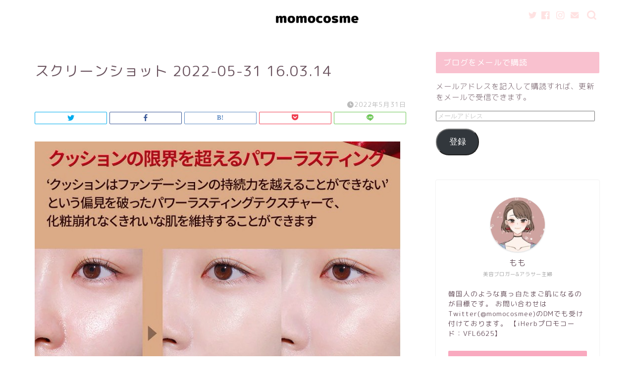

--- FILE ---
content_type: text/html; charset=UTF-8
request_url: https://momo-cos.com/cushion-2022ss/%E3%82%B9%E3%82%AF%E3%83%AA%E3%83%BC%E3%83%B3%E3%82%B7%E3%83%A7%E3%83%83%E3%83%88-2022-05-31-16-03-14
body_size: 17803
content:
<!DOCTYPE html>
<html lang="ja">
<head prefix="og: http://ogp.me/ns# fb: http://ogp.me/ns/fb# article: http://ogp.me/ns/article#">
<meta charset="utf-8">
<meta http-equiv="X-UA-Compatible" content="IE=edge">
<meta name="viewport" content="width=device-width, initial-scale=1">
<!-- ここからOGP -->
<meta property="og:type" content="blog">
<meta property="og:title" content="スクリーンショット 2022-05-31 16.03.14｜ももこすめ"> 
<meta property="og:url" content="https://momo-cos.com/cushion-2022ss/%e3%82%b9%e3%82%af%e3%83%aa%e3%83%bc%e3%83%b3%e3%82%b7%e3%83%a7%e3%83%83%e3%83%88-2022-05-31-16-03-14"> 
<meta property="og:description" content="引用：Qoo10公式ショップ" > 
<meta property="og:image" content="https://momo-cos.com/wp-content/themes/jin/img/noimg320.png">
<meta property="og:site_name" content="ももこすめ">
<meta property="fb:admins" content="">
<meta name="twitter:card" content="summary_large_image">
<meta name="twitter:site" content="@momocosmee">
<!-- ここまでOGP --> 

<meta name="description" itemprop="description" content="引用：Qoo10公式ショップ" >
<link rel="canonical" href="https://momo-cos.com/cushion-2022ss/%e3%82%b9%e3%82%af%e3%83%aa%e3%83%bc%e3%83%b3%e3%82%b7%e3%83%a7%e3%83%83%e3%83%88-2022-05-31-16-03-14">
<title>スクリーンショット 2022-05-31 16.03.14 | ももこすめ</title>

		<!-- All in One SEO 4.4.6 - aioseo.com -->
		<meta name="description" content="引用：Qoo10公式ショップ" />
		<meta name="robots" content="max-image-preview:large" />
		<meta name="google-site-verification" content="hes5NpFLYpQ-65PgIJ_C_cqlqkVypW416y2GWFtC-b0" />
		<link rel="canonical" href="https://momo-cos.com/cushion-2022ss/%e3%82%b9%e3%82%af%e3%83%aa%e3%83%bc%e3%83%b3%e3%82%b7%e3%83%a7%e3%83%83%e3%83%88-2022-05-31-16-03-14" />
		<meta name="generator" content="All in One SEO (AIOSEO) 4.4.6" />
		<meta property="og:locale" content="ja_JP" />
		<meta property="og:site_name" content="ももこすめ | 韓国コスメ溺愛ブログ" />
		<meta property="og:type" content="article" />
		<meta property="og:title" content="スクリーンショット 2022-05-31 16.03.14 | ももこすめ" />
		<meta property="og:url" content="https://momo-cos.com/cushion-2022ss/%e3%82%b9%e3%82%af%e3%83%aa%e3%83%bc%e3%83%b3%e3%82%b7%e3%83%a7%e3%83%83%e3%83%88-2022-05-31-16-03-14" />
		<meta property="article:published_time" content="2022-05-31T07:03:18+00:00" />
		<meta property="article:modified_time" content="2022-05-31T07:03:26+00:00" />
		<meta name="twitter:card" content="summary_large_image" />
		<meta name="twitter:title" content="スクリーンショット 2022-05-31 16.03.14 | ももこすめ" />
		<meta name="google" content="nositelinkssearchbox" />
		<script type="application/ld+json" class="aioseo-schema">
			{"@context":"https:\/\/schema.org","@graph":[{"@type":"BreadcrumbList","@id":"https:\/\/momo-cos.com\/cushion-2022ss\/%e3%82%b9%e3%82%af%e3%83%aa%e3%83%bc%e3%83%b3%e3%82%b7%e3%83%a7%e3%83%83%e3%83%88-2022-05-31-16-03-14#breadcrumblist","itemListElement":[{"@type":"ListItem","@id":"https:\/\/momo-cos.com\/#listItem","position":1,"item":{"@type":"WebPage","@id":"https:\/\/momo-cos.com\/","name":"\u5bb6","description":"\u97d3\u56fd\u30b3\u30b9\u30e1\u6eba\u611b\u30d6\u30ed\u30b0","url":"https:\/\/momo-cos.com\/"},"nextItem":"https:\/\/momo-cos.com\/cushion-2022ss\/%e3%82%b9%e3%82%af%e3%83%aa%e3%83%bc%e3%83%b3%e3%82%b7%e3%83%a7%e3%83%83%e3%83%88-2022-05-31-16-03-14#listItem"},{"@type":"ListItem","@id":"https:\/\/momo-cos.com\/cushion-2022ss\/%e3%82%b9%e3%82%af%e3%83%aa%e3%83%bc%e3%83%b3%e3%82%b7%e3%83%a7%e3%83%83%e3%83%88-2022-05-31-16-03-14#listItem","position":2,"item":{"@type":"WebPage","@id":"https:\/\/momo-cos.com\/cushion-2022ss\/%e3%82%b9%e3%82%af%e3%83%aa%e3%83%bc%e3%83%b3%e3%82%b7%e3%83%a7%e3%83%83%e3%83%88-2022-05-31-16-03-14","name":"\u30b9\u30af\u30ea\u30fc\u30f3\u30b7\u30e7\u30c3\u30c8 2022-05-31 16.03.14","description":"\u5f15\u7528\uff1aQoo10\u516c\u5f0f\u30b7\u30e7\u30c3\u30d7","url":"https:\/\/momo-cos.com\/cushion-2022ss\/%e3%82%b9%e3%82%af%e3%83%aa%e3%83%bc%e3%83%b3%e3%82%b7%e3%83%a7%e3%83%83%e3%83%88-2022-05-31-16-03-14"},"previousItem":"https:\/\/momo-cos.com\/#listItem"}]},{"@type":"ItemPage","@id":"https:\/\/momo-cos.com\/cushion-2022ss\/%e3%82%b9%e3%82%af%e3%83%aa%e3%83%bc%e3%83%b3%e3%82%b7%e3%83%a7%e3%83%83%e3%83%88-2022-05-31-16-03-14#itempage","url":"https:\/\/momo-cos.com\/cushion-2022ss\/%e3%82%b9%e3%82%af%e3%83%aa%e3%83%bc%e3%83%b3%e3%82%b7%e3%83%a7%e3%83%83%e3%83%88-2022-05-31-16-03-14","name":"\u30b9\u30af\u30ea\u30fc\u30f3\u30b7\u30e7\u30c3\u30c8 2022-05-31 16.03.14 | \u3082\u3082\u3053\u3059\u3081","description":"\u5f15\u7528\uff1aQoo10\u516c\u5f0f\u30b7\u30e7\u30c3\u30d7","inLanguage":"ja","isPartOf":{"@id":"https:\/\/momo-cos.com\/#website"},"breadcrumb":{"@id":"https:\/\/momo-cos.com\/cushion-2022ss\/%e3%82%b9%e3%82%af%e3%83%aa%e3%83%bc%e3%83%b3%e3%82%b7%e3%83%a7%e3%83%83%e3%83%88-2022-05-31-16-03-14#breadcrumblist"},"author":{"@id":"https:\/\/momo-cos.com\/author\/momo#author"},"creator":{"@id":"https:\/\/momo-cos.com\/author\/momo#author"},"datePublished":"2022-05-31T07:03:18+09:00","dateModified":"2022-05-31T07:03:26+09:00"},{"@type":"Organization","@id":"https:\/\/momo-cos.com\/#organization","name":"\u3082\u3082\u3053\u3059\u3081","url":"https:\/\/momo-cos.com\/"},{"@type":"Person","@id":"https:\/\/momo-cos.com\/author\/momo#author","url":"https:\/\/momo-cos.com\/author\/momo","name":"momo","image":{"@type":"ImageObject","@id":"https:\/\/momo-cos.com\/cushion-2022ss\/%e3%82%b9%e3%82%af%e3%83%aa%e3%83%bc%e3%83%b3%e3%82%b7%e3%83%a7%e3%83%83%e3%83%88-2022-05-31-16-03-14#authorImage","url":"https:\/\/secure.gravatar.com\/avatar\/0db96b8a87174b159108c3fd7a447b4a?s=96&d=mm&r=g","width":96,"height":96,"caption":"momo"}},{"@type":"WebSite","@id":"https:\/\/momo-cos.com\/#website","url":"https:\/\/momo-cos.com\/","name":"\u3082\u3082\u3053\u3059\u3081","description":"\u97d3\u56fd\u30b3\u30b9\u30e1\u6eba\u611b\u30d6\u30ed\u30b0","inLanguage":"ja","publisher":{"@id":"https:\/\/momo-cos.com\/#organization"}}]}
		</script>
		<script type="text/javascript" >
			window.ga=window.ga||function(){(ga.q=ga.q||[]).push(arguments)};ga.l=+new Date;
			ga('create', "UA-89692536-2", 'auto');
			ga('send', 'pageview');
		</script>
		<script async src="https://www.google-analytics.com/analytics.js"></script>
		<!-- All in One SEO -->

<link rel='dns-prefetch' href='//ajax.googleapis.com' />
<link rel='dns-prefetch' href='//cdnjs.cloudflare.com' />
<link rel='dns-prefetch' href='//use.fontawesome.com' />
<link rel='dns-prefetch' href='//stats.wp.com' />
<link rel='dns-prefetch' href='//v0.wordpress.com' />
<link rel="alternate" type="application/rss+xml" title="ももこすめ &raquo; フィード" href="https://momo-cos.com/feed" />
<link rel="alternate" type="application/rss+xml" title="ももこすめ &raquo; コメントフィード" href="https://momo-cos.com/comments/feed" />
<link rel="alternate" type="application/rss+xml" title="ももこすめ &raquo; スクリーンショット 2022-05-31 16.03.14 のコメントのフィード" href="https://momo-cos.com/cushion-2022ss/%e3%82%b9%e3%82%af%e3%83%aa%e3%83%bc%e3%83%b3%e3%82%b7%e3%83%a7%e3%83%83%e3%83%88-2022-05-31-16-03-14/feed" />
<script type="text/javascript">
window._wpemojiSettings = {"baseUrl":"https:\/\/s.w.org\/images\/core\/emoji\/14.0.0\/72x72\/","ext":".png","svgUrl":"https:\/\/s.w.org\/images\/core\/emoji\/14.0.0\/svg\/","svgExt":".svg","source":{"concatemoji":"https:\/\/momo-cos.com\/wp-includes\/js\/wp-emoji-release.min.js?ver=6.3.7"}};
/*! This file is auto-generated */
!function(i,n){var o,s,e;function c(e){try{var t={supportTests:e,timestamp:(new Date).valueOf()};sessionStorage.setItem(o,JSON.stringify(t))}catch(e){}}function p(e,t,n){e.clearRect(0,0,e.canvas.width,e.canvas.height),e.fillText(t,0,0);var t=new Uint32Array(e.getImageData(0,0,e.canvas.width,e.canvas.height).data),r=(e.clearRect(0,0,e.canvas.width,e.canvas.height),e.fillText(n,0,0),new Uint32Array(e.getImageData(0,0,e.canvas.width,e.canvas.height).data));return t.every(function(e,t){return e===r[t]})}function u(e,t,n){switch(t){case"flag":return n(e,"\ud83c\udff3\ufe0f\u200d\u26a7\ufe0f","\ud83c\udff3\ufe0f\u200b\u26a7\ufe0f")?!1:!n(e,"\ud83c\uddfa\ud83c\uddf3","\ud83c\uddfa\u200b\ud83c\uddf3")&&!n(e,"\ud83c\udff4\udb40\udc67\udb40\udc62\udb40\udc65\udb40\udc6e\udb40\udc67\udb40\udc7f","\ud83c\udff4\u200b\udb40\udc67\u200b\udb40\udc62\u200b\udb40\udc65\u200b\udb40\udc6e\u200b\udb40\udc67\u200b\udb40\udc7f");case"emoji":return!n(e,"\ud83e\udef1\ud83c\udffb\u200d\ud83e\udef2\ud83c\udfff","\ud83e\udef1\ud83c\udffb\u200b\ud83e\udef2\ud83c\udfff")}return!1}function f(e,t,n){var r="undefined"!=typeof WorkerGlobalScope&&self instanceof WorkerGlobalScope?new OffscreenCanvas(300,150):i.createElement("canvas"),a=r.getContext("2d",{willReadFrequently:!0}),o=(a.textBaseline="top",a.font="600 32px Arial",{});return e.forEach(function(e){o[e]=t(a,e,n)}),o}function t(e){var t=i.createElement("script");t.src=e,t.defer=!0,i.head.appendChild(t)}"undefined"!=typeof Promise&&(o="wpEmojiSettingsSupports",s=["flag","emoji"],n.supports={everything:!0,everythingExceptFlag:!0},e=new Promise(function(e){i.addEventListener("DOMContentLoaded",e,{once:!0})}),new Promise(function(t){var n=function(){try{var e=JSON.parse(sessionStorage.getItem(o));if("object"==typeof e&&"number"==typeof e.timestamp&&(new Date).valueOf()<e.timestamp+604800&&"object"==typeof e.supportTests)return e.supportTests}catch(e){}return null}();if(!n){if("undefined"!=typeof Worker&&"undefined"!=typeof OffscreenCanvas&&"undefined"!=typeof URL&&URL.createObjectURL&&"undefined"!=typeof Blob)try{var e="postMessage("+f.toString()+"("+[JSON.stringify(s),u.toString(),p.toString()].join(",")+"));",r=new Blob([e],{type:"text/javascript"}),a=new Worker(URL.createObjectURL(r),{name:"wpTestEmojiSupports"});return void(a.onmessage=function(e){c(n=e.data),a.terminate(),t(n)})}catch(e){}c(n=f(s,u,p))}t(n)}).then(function(e){for(var t in e)n.supports[t]=e[t],n.supports.everything=n.supports.everything&&n.supports[t],"flag"!==t&&(n.supports.everythingExceptFlag=n.supports.everythingExceptFlag&&n.supports[t]);n.supports.everythingExceptFlag=n.supports.everythingExceptFlag&&!n.supports.flag,n.DOMReady=!1,n.readyCallback=function(){n.DOMReady=!0}}).then(function(){return e}).then(function(){var e;n.supports.everything||(n.readyCallback(),(e=n.source||{}).concatemoji?t(e.concatemoji):e.wpemoji&&e.twemoji&&(t(e.twemoji),t(e.wpemoji)))}))}((window,document),window._wpemojiSettings);
</script>
<style type="text/css">
img.wp-smiley,
img.emoji {
	display: inline !important;
	border: none !important;
	box-shadow: none !important;
	height: 1em !important;
	width: 1em !important;
	margin: 0 0.07em !important;
	vertical-align: -0.1em !important;
	background: none !important;
	padding: 0 !important;
}
</style>
	<link rel='stylesheet' id='wp-block-library-css' href='https://momo-cos.com/wp-includes/css/dist/block-library/style.min.css?ver=6.3.7' type='text/css' media='all' />
<style id='wp-block-library-inline-css' type='text/css'>
.has-text-align-justify{text-align:justify;}
</style>
<style id='rinkerg-gutenberg-rinker-style-inline-css' type='text/css'>
.wp-block-create-block-block{background-color:#21759b;color:#fff;padding:2px}

</style>
<link rel='stylesheet' id='mediaelement-css' href='https://momo-cos.com/wp-includes/js/mediaelement/mediaelementplayer-legacy.min.css?ver=4.2.17' type='text/css' media='all' />
<link rel='stylesheet' id='wp-mediaelement-css' href='https://momo-cos.com/wp-includes/js/mediaelement/wp-mediaelement.min.css?ver=6.3.7' type='text/css' media='all' />
<style id='classic-theme-styles-inline-css' type='text/css'>
/*! This file is auto-generated */
.wp-block-button__link{color:#fff;background-color:#32373c;border-radius:9999px;box-shadow:none;text-decoration:none;padding:calc(.667em + 2px) calc(1.333em + 2px);font-size:1.125em}.wp-block-file__button{background:#32373c;color:#fff;text-decoration:none}
</style>
<style id='global-styles-inline-css' type='text/css'>
body{--wp--preset--color--black: #000000;--wp--preset--color--cyan-bluish-gray: #abb8c3;--wp--preset--color--white: #ffffff;--wp--preset--color--pale-pink: #f78da7;--wp--preset--color--vivid-red: #cf2e2e;--wp--preset--color--luminous-vivid-orange: #ff6900;--wp--preset--color--luminous-vivid-amber: #fcb900;--wp--preset--color--light-green-cyan: #7bdcb5;--wp--preset--color--vivid-green-cyan: #00d084;--wp--preset--color--pale-cyan-blue: #8ed1fc;--wp--preset--color--vivid-cyan-blue: #0693e3;--wp--preset--color--vivid-purple: #9b51e0;--wp--preset--gradient--vivid-cyan-blue-to-vivid-purple: linear-gradient(135deg,rgba(6,147,227,1) 0%,rgb(155,81,224) 100%);--wp--preset--gradient--light-green-cyan-to-vivid-green-cyan: linear-gradient(135deg,rgb(122,220,180) 0%,rgb(0,208,130) 100%);--wp--preset--gradient--luminous-vivid-amber-to-luminous-vivid-orange: linear-gradient(135deg,rgba(252,185,0,1) 0%,rgba(255,105,0,1) 100%);--wp--preset--gradient--luminous-vivid-orange-to-vivid-red: linear-gradient(135deg,rgba(255,105,0,1) 0%,rgb(207,46,46) 100%);--wp--preset--gradient--very-light-gray-to-cyan-bluish-gray: linear-gradient(135deg,rgb(238,238,238) 0%,rgb(169,184,195) 100%);--wp--preset--gradient--cool-to-warm-spectrum: linear-gradient(135deg,rgb(74,234,220) 0%,rgb(151,120,209) 20%,rgb(207,42,186) 40%,rgb(238,44,130) 60%,rgb(251,105,98) 80%,rgb(254,248,76) 100%);--wp--preset--gradient--blush-light-purple: linear-gradient(135deg,rgb(255,206,236) 0%,rgb(152,150,240) 100%);--wp--preset--gradient--blush-bordeaux: linear-gradient(135deg,rgb(254,205,165) 0%,rgb(254,45,45) 50%,rgb(107,0,62) 100%);--wp--preset--gradient--luminous-dusk: linear-gradient(135deg,rgb(255,203,112) 0%,rgb(199,81,192) 50%,rgb(65,88,208) 100%);--wp--preset--gradient--pale-ocean: linear-gradient(135deg,rgb(255,245,203) 0%,rgb(182,227,212) 50%,rgb(51,167,181) 100%);--wp--preset--gradient--electric-grass: linear-gradient(135deg,rgb(202,248,128) 0%,rgb(113,206,126) 100%);--wp--preset--gradient--midnight: linear-gradient(135deg,rgb(2,3,129) 0%,rgb(40,116,252) 100%);--wp--preset--font-size--small: 13px;--wp--preset--font-size--medium: 20px;--wp--preset--font-size--large: 36px;--wp--preset--font-size--x-large: 42px;--wp--preset--spacing--20: 0.44rem;--wp--preset--spacing--30: 0.67rem;--wp--preset--spacing--40: 1rem;--wp--preset--spacing--50: 1.5rem;--wp--preset--spacing--60: 2.25rem;--wp--preset--spacing--70: 3.38rem;--wp--preset--spacing--80: 5.06rem;--wp--preset--shadow--natural: 6px 6px 9px rgba(0, 0, 0, 0.2);--wp--preset--shadow--deep: 12px 12px 50px rgba(0, 0, 0, 0.4);--wp--preset--shadow--sharp: 6px 6px 0px rgba(0, 0, 0, 0.2);--wp--preset--shadow--outlined: 6px 6px 0px -3px rgba(255, 255, 255, 1), 6px 6px rgba(0, 0, 0, 1);--wp--preset--shadow--crisp: 6px 6px 0px rgba(0, 0, 0, 1);}:where(.is-layout-flex){gap: 0.5em;}:where(.is-layout-grid){gap: 0.5em;}body .is-layout-flow > .alignleft{float: left;margin-inline-start: 0;margin-inline-end: 2em;}body .is-layout-flow > .alignright{float: right;margin-inline-start: 2em;margin-inline-end: 0;}body .is-layout-flow > .aligncenter{margin-left: auto !important;margin-right: auto !important;}body .is-layout-constrained > .alignleft{float: left;margin-inline-start: 0;margin-inline-end: 2em;}body .is-layout-constrained > .alignright{float: right;margin-inline-start: 2em;margin-inline-end: 0;}body .is-layout-constrained > .aligncenter{margin-left: auto !important;margin-right: auto !important;}body .is-layout-constrained > :where(:not(.alignleft):not(.alignright):not(.alignfull)){max-width: var(--wp--style--global--content-size);margin-left: auto !important;margin-right: auto !important;}body .is-layout-constrained > .alignwide{max-width: var(--wp--style--global--wide-size);}body .is-layout-flex{display: flex;}body .is-layout-flex{flex-wrap: wrap;align-items: center;}body .is-layout-flex > *{margin: 0;}body .is-layout-grid{display: grid;}body .is-layout-grid > *{margin: 0;}:where(.wp-block-columns.is-layout-flex){gap: 2em;}:where(.wp-block-columns.is-layout-grid){gap: 2em;}:where(.wp-block-post-template.is-layout-flex){gap: 1.25em;}:where(.wp-block-post-template.is-layout-grid){gap: 1.25em;}.has-black-color{color: var(--wp--preset--color--black) !important;}.has-cyan-bluish-gray-color{color: var(--wp--preset--color--cyan-bluish-gray) !important;}.has-white-color{color: var(--wp--preset--color--white) !important;}.has-pale-pink-color{color: var(--wp--preset--color--pale-pink) !important;}.has-vivid-red-color{color: var(--wp--preset--color--vivid-red) !important;}.has-luminous-vivid-orange-color{color: var(--wp--preset--color--luminous-vivid-orange) !important;}.has-luminous-vivid-amber-color{color: var(--wp--preset--color--luminous-vivid-amber) !important;}.has-light-green-cyan-color{color: var(--wp--preset--color--light-green-cyan) !important;}.has-vivid-green-cyan-color{color: var(--wp--preset--color--vivid-green-cyan) !important;}.has-pale-cyan-blue-color{color: var(--wp--preset--color--pale-cyan-blue) !important;}.has-vivid-cyan-blue-color{color: var(--wp--preset--color--vivid-cyan-blue) !important;}.has-vivid-purple-color{color: var(--wp--preset--color--vivid-purple) !important;}.has-black-background-color{background-color: var(--wp--preset--color--black) !important;}.has-cyan-bluish-gray-background-color{background-color: var(--wp--preset--color--cyan-bluish-gray) !important;}.has-white-background-color{background-color: var(--wp--preset--color--white) !important;}.has-pale-pink-background-color{background-color: var(--wp--preset--color--pale-pink) !important;}.has-vivid-red-background-color{background-color: var(--wp--preset--color--vivid-red) !important;}.has-luminous-vivid-orange-background-color{background-color: var(--wp--preset--color--luminous-vivid-orange) !important;}.has-luminous-vivid-amber-background-color{background-color: var(--wp--preset--color--luminous-vivid-amber) !important;}.has-light-green-cyan-background-color{background-color: var(--wp--preset--color--light-green-cyan) !important;}.has-vivid-green-cyan-background-color{background-color: var(--wp--preset--color--vivid-green-cyan) !important;}.has-pale-cyan-blue-background-color{background-color: var(--wp--preset--color--pale-cyan-blue) !important;}.has-vivid-cyan-blue-background-color{background-color: var(--wp--preset--color--vivid-cyan-blue) !important;}.has-vivid-purple-background-color{background-color: var(--wp--preset--color--vivid-purple) !important;}.has-black-border-color{border-color: var(--wp--preset--color--black) !important;}.has-cyan-bluish-gray-border-color{border-color: var(--wp--preset--color--cyan-bluish-gray) !important;}.has-white-border-color{border-color: var(--wp--preset--color--white) !important;}.has-pale-pink-border-color{border-color: var(--wp--preset--color--pale-pink) !important;}.has-vivid-red-border-color{border-color: var(--wp--preset--color--vivid-red) !important;}.has-luminous-vivid-orange-border-color{border-color: var(--wp--preset--color--luminous-vivid-orange) !important;}.has-luminous-vivid-amber-border-color{border-color: var(--wp--preset--color--luminous-vivid-amber) !important;}.has-light-green-cyan-border-color{border-color: var(--wp--preset--color--light-green-cyan) !important;}.has-vivid-green-cyan-border-color{border-color: var(--wp--preset--color--vivid-green-cyan) !important;}.has-pale-cyan-blue-border-color{border-color: var(--wp--preset--color--pale-cyan-blue) !important;}.has-vivid-cyan-blue-border-color{border-color: var(--wp--preset--color--vivid-cyan-blue) !important;}.has-vivid-purple-border-color{border-color: var(--wp--preset--color--vivid-purple) !important;}.has-vivid-cyan-blue-to-vivid-purple-gradient-background{background: var(--wp--preset--gradient--vivid-cyan-blue-to-vivid-purple) !important;}.has-light-green-cyan-to-vivid-green-cyan-gradient-background{background: var(--wp--preset--gradient--light-green-cyan-to-vivid-green-cyan) !important;}.has-luminous-vivid-amber-to-luminous-vivid-orange-gradient-background{background: var(--wp--preset--gradient--luminous-vivid-amber-to-luminous-vivid-orange) !important;}.has-luminous-vivid-orange-to-vivid-red-gradient-background{background: var(--wp--preset--gradient--luminous-vivid-orange-to-vivid-red) !important;}.has-very-light-gray-to-cyan-bluish-gray-gradient-background{background: var(--wp--preset--gradient--very-light-gray-to-cyan-bluish-gray) !important;}.has-cool-to-warm-spectrum-gradient-background{background: var(--wp--preset--gradient--cool-to-warm-spectrum) !important;}.has-blush-light-purple-gradient-background{background: var(--wp--preset--gradient--blush-light-purple) !important;}.has-blush-bordeaux-gradient-background{background: var(--wp--preset--gradient--blush-bordeaux) !important;}.has-luminous-dusk-gradient-background{background: var(--wp--preset--gradient--luminous-dusk) !important;}.has-pale-ocean-gradient-background{background: var(--wp--preset--gradient--pale-ocean) !important;}.has-electric-grass-gradient-background{background: var(--wp--preset--gradient--electric-grass) !important;}.has-midnight-gradient-background{background: var(--wp--preset--gradient--midnight) !important;}.has-small-font-size{font-size: var(--wp--preset--font-size--small) !important;}.has-medium-font-size{font-size: var(--wp--preset--font-size--medium) !important;}.has-large-font-size{font-size: var(--wp--preset--font-size--large) !important;}.has-x-large-font-size{font-size: var(--wp--preset--font-size--x-large) !important;}
.wp-block-navigation a:where(:not(.wp-element-button)){color: inherit;}
:where(.wp-block-post-template.is-layout-flex){gap: 1.25em;}:where(.wp-block-post-template.is-layout-grid){gap: 1.25em;}
:where(.wp-block-columns.is-layout-flex){gap: 2em;}:where(.wp-block-columns.is-layout-grid){gap: 2em;}
.wp-block-pullquote{font-size: 1.5em;line-height: 1.6;}
</style>
<link rel='stylesheet' id='contact-form-7-css' href='https://momo-cos.com/wp-content/plugins/contact-form-7/includes/css/styles.css?ver=5.4.2' type='text/css' media='all' />
<link rel='stylesheet' id='pz-linkcard-css' href='//momo-cos.com/wp-content/uploads/pz-linkcard/style.css?ver=2.4.8.24' type='text/css' media='all' />
<link rel='stylesheet' id='yyi_rinker_stylesheet-css' href='https://momo-cos.com/wp-content/plugins/yyi-rinker/css/style.css?v=1.10.2&#038;ver=6.3.7' type='text/css' media='all' />
<link rel='stylesheet' id='theme-style-css' href='https://momo-cos.com/wp-content/themes/jin/style.css?ver=6.3.7' type='text/css' media='all' />
<link rel='stylesheet' id='fontawesome-style-css' href='https://use.fontawesome.com/releases/v5.6.3/css/all.css?ver=6.3.7' type='text/css' media='all' />
<link rel='stylesheet' id='swiper-style-css' href='https://cdnjs.cloudflare.com/ajax/libs/Swiper/4.0.7/css/swiper.min.css?ver=6.3.7' type='text/css' media='all' />
<link rel='stylesheet' id='jetpack_css-css' href='https://momo-cos.com/wp-content/plugins/jetpack/css/jetpack.css?ver=12.6.3' type='text/css' media='all' />
<script type='text/javascript' src='https://ajax.googleapis.com/ajax/libs/jquery/1.12.4/jquery.min.js?ver=6.3.7' id='jquery-js'></script>
<script type='text/javascript' src='https://momo-cos.com/wp-content/plugins/yyi-rinker/js/event-tracking.js?v=1.10.2' id='yyi_rinker_event_tracking_script-js'></script>
<link rel="https://api.w.org/" href="https://momo-cos.com/wp-json/" /><link rel="alternate" type="application/json" href="https://momo-cos.com/wp-json/wp/v2/media/11161" /><link rel='shortlink' href='https://wp.me/aa99um-2U1' />
<link rel="alternate" type="application/json+oembed" href="https://momo-cos.com/wp-json/oembed/1.0/embed?url=https%3A%2F%2Fmomo-cos.com%2Fcushion-2022ss%2F%25e3%2582%25b9%25e3%2582%25af%25e3%2583%25aa%25e3%2583%25bc%25e3%2583%25b3%25e3%2582%25b7%25e3%2583%25a7%25e3%2583%2583%25e3%2583%2588-2022-05-31-16-03-14" />
<link rel="alternate" type="text/xml+oembed" href="https://momo-cos.com/wp-json/oembed/1.0/embed?url=https%3A%2F%2Fmomo-cos.com%2Fcushion-2022ss%2F%25e3%2582%25b9%25e3%2582%25af%25e3%2583%25aa%25e3%2583%25bc%25e3%2583%25b3%25e3%2582%25b7%25e3%2583%25a7%25e3%2583%2583%25e3%2583%2588-2022-05-31-16-03-14&#038;format=xml" />
	<style>img#wpstats{display:none}</style>
		<script type="text/javascript" language="javascript">
    var vc_pid = "885311244";
</script><script type="text/javascript" src="//aml.valuecommerce.com/vcdal.js" async></script><style>
.yyi-rinker-images {
    display: flex;
    justify-content: center;
    align-items: center;
    position: relative;

}
div.yyi-rinker-image img.yyi-rinker-main-img.hidden {
    display: none;
}

.yyi-rinker-images-arrow {
    cursor: pointer;
    position: absolute;
    top: 50%;
    display: block;
    margin-top: -11px;
    opacity: 0.6;
    width: 22px;
}

.yyi-rinker-images-arrow-left{
    left: -10px;
}
.yyi-rinker-images-arrow-right{
    right: -10px;
}

.yyi-rinker-images-arrow-left.hidden {
    display: none;
}

.yyi-rinker-images-arrow-right.hidden {
    display: none;
}
div.yyi-rinker-contents.yyi-rinker-design-tate  div.yyi-rinker-box{
    flex-direction: column;
}

div.yyi-rinker-contents.yyi-rinker-design-slim div.yyi-rinker-box .yyi-rinker-links {
    flex-direction: column;
}

div.yyi-rinker-contents.yyi-rinker-design-slim div.yyi-rinker-info {
    width: 100%;
}

div.yyi-rinker-contents.yyi-rinker-design-slim .yyi-rinker-title {
    text-align: center;
}

div.yyi-rinker-contents.yyi-rinker-design-slim .yyi-rinker-links {
    text-align: center;
}
div.yyi-rinker-contents.yyi-rinker-design-slim .yyi-rinker-image {
    margin: auto;
}

div.yyi-rinker-contents.yyi-rinker-design-slim div.yyi-rinker-info ul.yyi-rinker-links li {
	align-self: stretch;
}
div.yyi-rinker-contents.yyi-rinker-design-slim div.yyi-rinker-box div.yyi-rinker-info {
	padding: 0;
}
div.yyi-rinker-contents.yyi-rinker-design-slim div.yyi-rinker-box {
	flex-direction: column;
	padding: 14px 5px 0;
}

.yyi-rinker-design-slim div.yyi-rinker-box div.yyi-rinker-info {
	text-align: center;
}

.yyi-rinker-design-slim div.price-box span.price {
	display: block;
}

div.yyi-rinker-contents.yyi-rinker-design-slim div.yyi-rinker-info div.yyi-rinker-title a{
	font-size:16px;
}

div.yyi-rinker-contents.yyi-rinker-design-slim ul.yyi-rinker-links li.amazonkindlelink:before,  div.yyi-rinker-contents.yyi-rinker-design-slim ul.yyi-rinker-links li.amazonlink:before,  div.yyi-rinker-contents.yyi-rinker-design-slim ul.yyi-rinker-links li.rakutenlink:before,  div.yyi-rinker-contents.yyi-rinker-design-slim ul.yyi-rinker-links li.yahoolink:before {
	font-size:12px;
}

div.yyi-rinker-contents.yyi-rinker-design-slim ul.yyi-rinker-links li a {
	font-size: 13px;
}
.entry-content ul.yyi-rinker-links li {
	padding: 0;
}

div.yyi-rinker-contents .yyi-rinker-attention.attention_desing_right_ribbon {
    width: 89px;
    height: 91px;
    position: absolute;
    top: -1px;
    right: -1px;
    left: auto;
    overflow: hidden;
}

div.yyi-rinker-contents .yyi-rinker-attention.attention_desing_right_ribbon span {
    display: inline-block;
    width: 146px;
    position: absolute;
    padding: 4px 0;
    left: -13px;
    top: 12px;
    text-align: center;
    font-size: 12px;
    line-height: 24px;
    -webkit-transform: rotate(45deg);
    transform: rotate(45deg);
    box-shadow: 0 1px 3px rgba(0, 0, 0, 0.2);
}

div.yyi-rinker-contents .yyi-rinker-attention.attention_desing_right_ribbon {
    background: none;
}
.yyi-rinker-attention.attention_desing_right_ribbon .yyi-rinker-attention-after,
.yyi-rinker-attention.attention_desing_right_ribbon .yyi-rinker-attention-before{
display:none;
}
div.yyi-rinker-use-right_ribbon div.yyi-rinker-title {
    margin-right: 2rem;
}

				</style>	<style type="text/css">
		#wrapper {
			background-color: #ffffff;
			background-image: url();
					}

		.related-entry-headline-text span:before,
		#comment-title span:before,
		#reply-title span:before {
			background-color: #f9c1cf;
			border-color: #f9c1cf !important;
		}

		#breadcrumb:after,
		#page-top a {
			background-color: #f1e4e1;
		}

		footer {
			background-color: #f1e4e1;
		}

		.footer-inner a,
		#copyright,
		#copyright-center {
			border-color: #fff !important;
			color: #fff !important;
		}

		#footer-widget-area {
			border-color: #fff !important;
		}

		.page-top-footer a {
			color: #f1e4e1 !important;
		}

		#breadcrumb ul li,
		#breadcrumb ul li a {
			color: #f1e4e1 !important;
		}

		body,
		a,
		a:link,
		a:visited,
		.my-profile,
		.widgettitle,
		.tabBtn-mag label {
			color: #6b545f;
		}

		a:hover {
			color: #53bcb5;
		}

		.widget_nav_menu ul>li>a:before,
		.widget_categories ul>li>a:before,
		.widget_pages ul>li>a:before,
		.widget_recent_entries ul>li>a:before,
		.widget_archive ul>li>a:before,
		.widget_archive form:after,
		.widget_categories form:after,
		.widget_nav_menu ul>li>ul.sub-menu>li>a:before,
		.widget_categories ul>li>.children>li>a:before,
		.widget_pages ul>li>.children>li>a:before,
		.widget_nav_menu ul>li>ul.sub-menu>li>ul.sub-menu li>a:before,
		.widget_categories ul>li>.children>li>.children li>a:before,
		.widget_pages ul>li>.children>li>.children li>a:before {
			color: #f9c1cf;
		}

		.widget_nav_menu ul .sub-menu .sub-menu li a:before {
			background-color: #6b545f !important;
		}
		.d--labeling-act-border{
			border-color: rgba(107,84,95,0.18);
		}
		.c--labeling-act.d--labeling-act-solid{
			background-color: rgba(107,84,95,0.06);
		}
		.a--labeling-act{
			color: rgba(107,84,95,0.6);
		}
		.a--labeling-small-act span{
			background-color: rgba(107,84,95,0.21);
		}


		footer .footer-widget,
		footer .footer-widget a,
		footer .footer-widget ul li,
		.footer-widget.widget_nav_menu ul>li>a:before,
		.footer-widget.widget_categories ul>li>a:before,
		.footer-widget.widget_recent_entries ul>li>a:before,
		.footer-widget.widget_pages ul>li>a:before,
		.footer-widget.widget_archive ul>li>a:before,
		footer .widget_tag_cloud .tagcloud a:before {
			color: #fff !important;
			border-color: #fff !important;
		}

		footer .footer-widget .widgettitle {
			color: #fff !important;
			border-color: #f9a9bf !important;
		}

		footer .widget_nav_menu ul .children .children li a:before,
		footer .widget_categories ul .children .children li a:before,
		footer .widget_nav_menu ul .sub-menu .sub-menu li a:before {
			background-color: #fff !important;
		}

		#drawernav a:hover,
		.post-list-title,
		#prev-next p,
		#toc_container .toc_list li a {
			color: #6b545f !important;
		}

		#header-box {
			background-color: #ffffff;
		}

		@media (min-width: 768px) {

			#header-box .header-box10-bg:before,
			#header-box .header-box11-bg:before {
				border-radius: 2px;
			}
		}

		@media (min-width: 768px) {
			.top-image-meta {
				margin-top: calc(0px - 30px);
			}
		}

		@media (min-width: 1200px) {
			.top-image-meta {
				margin-top: calc(0px);
			}
		}

		.pickup-contents:before {
			background-color: #ffffff !important;
		}

		.main-image-text {
			color: #555;
		}

		.main-image-text-sub {
			color: #555;
		}

		@media (min-width: 481px) {
			#site-info {
				padding-top: 0px !important;
				padding-bottom: 0px !important;
			}
		}

		#site-info span a {
			color: #f8bbd0 !important;
		}

		#headmenu .headsns .line a svg {
			fill: #ffe2e2 !important;
		}

		#headmenu .headsns a,
		#headmenu {
			color: #ffe2e2 !important;
			border-color: #ffe2e2 !important;
		}

		.profile-follow .line-sns a svg {
			fill: #f9c1cf !important;
		}

		.profile-follow .line-sns a:hover svg {
			fill: #f9a9bf !important;
		}

		.profile-follow a {
			color: #f9c1cf !important;
			border-color: #f9c1cf !important;
		}

		.profile-follow a:hover,
		#headmenu .headsns a:hover {
			color: #f9a9bf !important;
			border-color: #f9a9bf !important;
		}

		.search-box:hover {
			color: #f9a9bf !important;
			border-color: #f9a9bf !important;
		}

		#header #headmenu .headsns .line a:hover svg {
			fill: #f9a9bf !important;
		}

		.cps-icon-bar,
		#navtoggle:checked+.sp-menu-open .cps-icon-bar {
			background-color: #f8bbd0;
		}

		#nav-container {
			background-color: #f0e2e0;
		}

		.menu-box .menu-item svg {
			fill: #000000;
		}

		#drawernav ul.menu-box>li>a,
		#drawernav2 ul.menu-box>li>a,
		#drawernav3 ul.menu-box>li>a,
		#drawernav4 ul.menu-box>li>a,
		#drawernav5 ul.menu-box>li>a,
		#drawernav ul.menu-box>li.menu-item-has-children:after,
		#drawernav2 ul.menu-box>li.menu-item-has-children:after,
		#drawernav3 ul.menu-box>li.menu-item-has-children:after,
		#drawernav4 ul.menu-box>li.menu-item-has-children:after,
		#drawernav5 ul.menu-box>li.menu-item-has-children:after {
			color: #000000 !important;
		}

		#drawernav ul.menu-box li a,
		#drawernav2 ul.menu-box li a,
		#drawernav3 ul.menu-box li a,
		#drawernav4 ul.menu-box li a,
		#drawernav5 ul.menu-box li a {
			font-size: 14px !important;
		}

		#drawernav3 ul.menu-box>li {
			color: #6b545f !important;
		}

		#drawernav4 .menu-box>.menu-item>a:after,
		#drawernav3 .menu-box>.menu-item>a:after,
		#drawernav .menu-box>.menu-item>a:after {
			background-color: #000000 !important;
		}

		#drawernav2 .menu-box>.menu-item:hover,
		#drawernav5 .menu-box>.menu-item:hover {
			border-top-color: #f9c1cf !important;
		}

		.cps-info-bar a {
			background-color: #ffcd44 !important;
		}

		@media (min-width: 768px) {
			.post-list-mag .post-list-item:not(:nth-child(2n)) {
				margin-right: 2.6%;
			}
		}

		@media (min-width: 768px) {

			#tab-1:checked~.tabBtn-mag li [for="tab-1"]:after,
			#tab-2:checked~.tabBtn-mag li [for="tab-2"]:after,
			#tab-3:checked~.tabBtn-mag li [for="tab-3"]:after,
			#tab-4:checked~.tabBtn-mag li [for="tab-4"]:after {
				border-top-color: #f9c1cf !important;
			}

			.tabBtn-mag label {
				border-bottom-color: #f9c1cf !important;
			}
		}

		#tab-1:checked~.tabBtn-mag li [for="tab-1"],
		#tab-2:checked~.tabBtn-mag li [for="tab-2"],
		#tab-3:checked~.tabBtn-mag li [for="tab-3"],
		#tab-4:checked~.tabBtn-mag li [for="tab-4"],
		#prev-next a.next:after,
		#prev-next a.prev:after,
		.more-cat-button a:hover span:before {
			background-color: #f9c1cf !important;
		}


		.swiper-slide .post-list-cat,
		.post-list-mag .post-list-cat,
		.post-list-mag3col .post-list-cat,
		.post-list-mag-sp1col .post-list-cat,
		.swiper-pagination-bullet-active,
		.pickup-cat,
		.post-list .post-list-cat,
		#breadcrumb .bcHome a:hover span:before,
		.popular-item:nth-child(1) .pop-num,
		.popular-item:nth-child(2) .pop-num,
		.popular-item:nth-child(3) .pop-num {
			background-color: #f9a9bf !important;
		}

		.sidebar-btn a,
		.profile-sns-menu {
			background-color: #f9a9bf !important;
		}

		.sp-sns-menu a,
		.pickup-contents-box a:hover .pickup-title {
			border-color: #f9c1cf !important;
			color: #f9c1cf !important;
		}

		.pro-line svg {
			fill: #f9c1cf !important;
		}

		.cps-post-cat a,
		.meta-cat,
		.popular-cat {
			background-color: #f9a9bf !important;
			border-color: #f9a9bf !important;
		}

		.tagicon,
		.tag-box a,
		#toc_container .toc_list>li,
		#toc_container .toc_title {
			color: #f9c1cf !important;
		}

		.widget_tag_cloud a::before {
			color: #6b545f !important;
		}

		.tag-box a,
		#toc_container:before {
			border-color: #f9c1cf !important;
		}

		.cps-post-cat a:hover {
			color: #53bcb5 !important;
		}

		.pagination li:not([class*="current"]) a:hover,
		.widget_tag_cloud a:hover {
			background-color: #f9c1cf !important;
		}

		.pagination li:not([class*="current"]) a:hover {
			opacity: 0.5 !important;
		}

		.pagination li.current a {
			background-color: #f9c1cf !important;
			border-color: #f9c1cf !important;
		}

		.nextpage a:hover span {
			color: #f9c1cf !important;
			border-color: #f9c1cf !important;
		}

		.cta-content:before {
			background-color: #fff5f4 !important;
		}

		.cta-text,
		.info-title {
			color: #877179 !important;
		}

		#footer-widget-area.footer_style1 .widgettitle {
			border-color: #f9a9bf !important;
		}

		.sidebar_style1 .widgettitle,
		.sidebar_style5 .widgettitle {
			border-color: #f9c1cf !important;
		}

		.sidebar_style2 .widgettitle,
		.sidebar_style4 .widgettitle,
		.sidebar_style6 .widgettitle,
		#home-bottom-widget .widgettitle,
		#home-top-widget .widgettitle,
		#post-bottom-widget .widgettitle,
		#post-top-widget .widgettitle {
			background-color: #f9c1cf !important;
		}

		#home-bottom-widget .widget_search .search-box input[type="submit"],
		#home-top-widget .widget_search .search-box input[type="submit"],
		#post-bottom-widget .widget_search .search-box input[type="submit"],
		#post-top-widget .widget_search .search-box input[type="submit"] {
			background-color: #f9a9bf !important;
		}

		.tn-logo-size {
			font-size: 30% !important;
		}

		@media (min-width: 481px) {
			.tn-logo-size img {
				width: calc(30%*0.5) !important;
			}
		}

		@media (min-width: 768px) {
			.tn-logo-size img {
				width: calc(30%*2.2) !important;
			}
		}

		@media (min-width: 1200px) {
			.tn-logo-size img {
				width: 30% !important;
			}
		}

		.sp-logo-size {
			font-size: 60% !important;
		}

		.sp-logo-size img {
			width: 60% !important;
		}

		.cps-post-main ul>li:before,
		.cps-post-main ol>li:before {
			background-color: #f9a9bf !important;
		}

		.profile-card .profile-title {
			background-color: #f9c1cf !important;
		}

		.profile-card {
			border-color: #f9c1cf !important;
		}

		.cps-post-main a {
			color: #92afe4;
		}

		.cps-post-main .marker {
			background: -webkit-linear-gradient(transparent 60%, #f9e5ee 0%);
			background: linear-gradient(transparent 60%, #f9e5ee 0%);
		}

		.cps-post-main .marker2 {
			background: -webkit-linear-gradient(transparent 60%, #d9effc 0%);
			background: linear-gradient(transparent 60%, #d9effc 0%);
		}

		.cps-post-main .jic-sc {
			color: #e9546b;
		}


		.simple-box1 {
			border-color: #f29dae !important;
		}

		.simple-box2 {
			border-color: #fce6cc !important;
		}

		.simple-box3 {
			border-color: #f4a4c4 !important;
		}

		.simple-box4 {
			border-color: #75cec8 !important;
		}

		.simple-box4:before {
			background-color: #75cec8;
		}

		.simple-box5 {
			border-color: #f9d9ec !important;
		}

		.simple-box5:before {
			background-color: #f9d9ec;
		}

		.simple-box6 {
			background-color: #fff2db !important;
		}

		.simple-box7 {
			border-color: #ffe5f3 !important;
		}

		.simple-box7:before {
			background-color: #ffe5f3 !important;
		}

		.simple-box8 {
			border-color: #f4a6e5 !important;
		}

		.simple-box8:before {
			background-color: #f4a6e5 !important;
		}

		.simple-box9:before {
			background-color: #eddbff !important;
		}

		.simple-box9:after {
			border-color: #eddbff #eddbff #ffffff #ffffff !important;
		}

		.kaisetsu-box1:before,
		.kaisetsu-box1-title {
			background-color: #ffb49e !important;
		}

		.kaisetsu-box2 {
			border-color: #68d6cb !important;
		}

		.kaisetsu-box2-title {
			background-color: #68d6cb !important;
		}

		.kaisetsu-box4 {
			border-color: #ea91a9 !important;
		}

		.kaisetsu-box4-title {
			background-color: #ea91a9 !important;
		}

		.kaisetsu-box5:before {
			background-color: #57b3ba !important;
		}

		.kaisetsu-box5-title {
			background-color: #57b3ba !important;
		}

		.concept-box1 {
			border-color: #85db8f !important;
		}

		.concept-box1:after {
			background-color: #85db8f !important;
		}

		.concept-box1:before {
			content: "ポイント" !important;
			color: #85db8f !important;
		}

		.concept-box2 {
			border-color: #f7cf6a !important;
		}

		.concept-box2:after {
			background-color: #f7cf6a !important;
		}

		.concept-box2:before {
			content: "注意点" !important;
			color: #f7cf6a !important;
		}

		.concept-box3 {
			border-color: #86cee8 !important;
		}

		.concept-box3:after {
			background-color: #86cee8 !important;
		}

		.concept-box3:before {
			content: "良い例" !important;
			color: #86cee8 !important;
		}

		.concept-box4 {
			border-color: #ed8989 !important;
		}

		.concept-box4:after {
			background-color: #ed8989 !important;
		}

		.concept-box4:before {
			content: "悪い例" !important;
			color: #ed8989 !important;
		}

		.concept-box5 {
			border-color: #9e9e9e !important;
		}

		.concept-box5:after {
			background-color: #9e9e9e !important;
		}

		.concept-box5:before {
			content: "参考" !important;
			color: #9e9e9e !important;
		}

		.concept-box6 {
			border-color: #8eaced !important;
		}

		.concept-box6:after {
			background-color: #8eaced !important;
		}

		.concept-box6:before {
			content: "メモ" !important;
			color: #8eaced !important;
		}

		.innerlink-box1,
		.blog-card {
			border-color: #68d6cb !important;
		}

		.innerlink-box1-title {
			background-color: #68d6cb !important;
			border-color: #68d6cb !important;
		}

		.innerlink-box1:before,
		.blog-card-hl-box {
			background-color: #68d6cb !important;
		}

		.concept-box1:before,
		.concept-box2:before,
		.concept-box3:before,
		.concept-box4:before,
		.concept-box5:before,
		.concept-box6:before {
			background-color: #ffffff;
			background-image: url();
		}

		.concept-box1:after,
		.concept-box2:after,
		.concept-box3:after,
		.concept-box4:after,
		.concept-box5:after,
		.concept-box6:after {
			border-color: #ffffff;
			border-image: url() 27 23 / 50px 30px / 1rem round space0 / 5px 5px;
		}

		.jin-ac-box01-title::after {
			color: #f9c1cf;
		}

		.color-button01 a,
		.color-button01 a:hover,
		.color-button01:before {
			background-color: #f2e8ec !important;
		}

		.top-image-btn-color a,
		.top-image-btn-color a:hover,
		.top-image-btn-color:before {
			background-color: #ffcd44 !important;
		}

		.color-button02 a,
		.color-button02 a:hover,
		.color-button02:before {
			background-color: #ccf0ff !important;
		}

		.color-button01-big a,
		.color-button01-big a:hover,
		.color-button01-big:before {
			background-color: #daede0 !important;
		}

		.color-button01-big a,
		.color-button01-big:before {
			border-radius: 5px !important;
		}

		.color-button01-big a {
			padding-top: 20px !important;
			padding-bottom: 20px !important;
		}

		.color-button02-big a,
		.color-button02-big a:hover,
		.color-button02-big:before {
			background-color: #e1e2f4 !important;
		}

		.color-button02-big a,
		.color-button02-big:before {
			border-radius: 40px !important;
		}

		.color-button02-big a {
			padding-top: 20px !important;
			padding-bottom: 20px !important;
		}

		.color-button01-big {
			width: 75% !important;
		}

		.color-button02-big {
			width: 75% !important;
		}

		.top-image-btn-color a:hover,
		.color-button01 a:hover,
		.color-button02 a:hover,
		.color-button01-big a:hover,
		.color-button02-big a:hover {
			opacity: 1;
		}

		.h2-style01 h2,
		.h2-style02 h2:before,
		.h2-style03 h2,
		.h2-style04 h2:before,
		.h2-style05 h2,
		.h2-style07 h2:before,
		.h2-style07 h2:after,
		.h3-style03 h3:before,
		.h3-style02 h3:before,
		.h3-style05 h3:before,
		.h3-style07 h3:before,
		.h2-style08 h2:after,
		.h2-style10 h2:before,
		.h2-style10 h2:after,
		.h3-style02 h3:after,
		.h4-style02 h4:before {
			background-color: #f9c1cf !important;
		}

		.h3-style01 h3,
		.h3-style04 h3,
		.h3-style05 h3,
		.h3-style06 h3,
		.h4-style01 h4,
		.h2-style02 h2,
		.h2-style08 h2,
		.h2-style08 h2:before,
		.h2-style09 h2,
		.h4-style03 h4 {
			border-color: #f9c1cf !important;
		}

		.h2-style05 h2:before {
			border-top-color: #f9c1cf !important;
		}

		.h2-style06 h2:before,
		.sidebar_style3 .widgettitle:after {
			background-image: linear-gradient(-45deg,
					transparent 25%,
					#f9c1cf 25%,
					#f9c1cf 50%,
					transparent 50%,
					transparent 75%,
					#f9c1cf 75%,
					#f9c1cf);
		}

		.jin-h2-icons.h2-style02 h2 .jic:before,
		.jin-h2-icons.h2-style04 h2 .jic:before,
		.jin-h2-icons.h2-style06 h2 .jic:before,
		.jin-h2-icons.h2-style07 h2 .jic:before,
		.jin-h2-icons.h2-style08 h2 .jic:before,
		.jin-h2-icons.h2-style09 h2 .jic:before,
		.jin-h2-icons.h2-style10 h2 .jic:before,
		.jin-h3-icons.h3-style01 h3 .jic:before,
		.jin-h3-icons.h3-style02 h3 .jic:before,
		.jin-h3-icons.h3-style03 h3 .jic:before,
		.jin-h3-icons.h3-style04 h3 .jic:before,
		.jin-h3-icons.h3-style05 h3 .jic:before,
		.jin-h3-icons.h3-style06 h3 .jic:before,
		.jin-h3-icons.h3-style07 h3 .jic:before,
		.jin-h4-icons.h4-style01 h4 .jic:before,
		.jin-h4-icons.h4-style02 h4 .jic:before,
		.jin-h4-icons.h4-style03 h4 .jic:before,
		.jin-h4-icons.h4-style04 h4 .jic:before {
			color: #f9c1cf;
		}

		@media all and (-ms-high-contrast:none) {

			*::-ms-backdrop,
			.color-button01:before,
			.color-button02:before,
			.color-button01-big:before,
			.color-button02-big:before {
				background-color: #595857 !important;
			}
		}

		.jin-lp-h2 h2,
		.jin-lp-h2 h2 {
			background-color: transparent !important;
			border-color: transparent !important;
			color: #6b545f !important;
		}

		.jincolumn-h3style2 {
			border-color: #f9c1cf !important;
		}

		.jinlph2-style1 h2:first-letter {
			color: #f9c1cf !important;
		}

		.jinlph2-style2 h2,
		.jinlph2-style3 h2 {
			border-color: #f9c1cf !important;
		}

		.jin-photo-title .jin-fusen1-down,
		.jin-photo-title .jin-fusen1-even,
		.jin-photo-title .jin-fusen1-up {
			border-left-color: #f9c1cf;
		}

		.jin-photo-title .jin-fusen2,
		.jin-photo-title .jin-fusen3 {
			background-color: #f9c1cf;
		}

		.jin-photo-title .jin-fusen2:before,
		.jin-photo-title .jin-fusen3:before {
			border-top-color: #f9c1cf;
		}

		.has-huge-font-size {
			font-size: 42px !important;
		}

		.has-large-font-size {
			font-size: 36px !important;
		}

		.has-medium-font-size {
			font-size: 20px !important;
		}

		.has-normal-font-size {
			font-size: 16px !important;
		}

		.has-small-font-size {
			font-size: 13px !important;
		}
	</style>
			<style type="text/css">
				/* If html does not have either class, do not show lazy loaded images. */
				html:not( .jetpack-lazy-images-js-enabled ):not( .js ) .jetpack-lazy-image {
					display: none;
				}
			</style>
			<script>
				document.documentElement.classList.add(
					'jetpack-lazy-images-js-enabled'
				);
			</script>
		<link rel="icon" href="https://momo-cos.com/wp-content/uploads/2019/02/cropped-momo-32x32.jpg" sizes="32x32" />
<link rel="icon" href="https://momo-cos.com/wp-content/uploads/2019/02/cropped-momo-192x192.jpg" sizes="192x192" />
<link rel="apple-touch-icon" href="https://momo-cos.com/wp-content/uploads/2019/02/cropped-momo-180x180.jpg" />
<meta name="msapplication-TileImage" content="https://momo-cos.com/wp-content/uploads/2019/02/cropped-momo-270x270.jpg" />
<link rel="stylesheet" type="text/css" id="wp-custom-css" href="https://momo-cos.com/?custom-css=e826aa1511" />	
<!--カエレバCSS-->
<!--アプリーチCSS-->

<script type="text/javascript" language="javascript">
    var vc_pid = "885311244";
</script><script type="text/javascript" src="//aml.valuecommerce.com/vcdal.js" async></script>
</head>
<body class="attachment attachment-template-default single single-attachment postid-11161 attachmentid-11161 attachment-jpeg" id="rm-style">
<div id="wrapper">

		
	<div id="scroll-content" class="animate-off">
	
		<!--ヘッダー-->

								
<div id="header-box" class="tn_on header-box animate-off">
	<div id="header" class="header-type2 header animate-off">
		
		<div id="site-info" class="ef">
							<span class="tn-logo-size"><a href='https://momo-cos.com/' title='ももこすめ' rel='home'><img src='https://momo-cos.com/wp-content/uploads/2019/07/08016dd131f940fa90fca10d2645a012.jpg' alt='ももこすめ'></a></span>
					</div>

	
				<div id="headmenu">
			<span class="headsns tn_sns_on">
									<span class="twitter"><a href="https://twitter.com/momocosmee"><i class="jic-type jin-ifont-twitter" aria-hidden="true"></i></a></span>
													<span class="facebook">
					<a href="#"><i class="jic-type jin-ifont-facebook" aria-hidden="true"></i></a>
					</span>
													<span class="instagram">
					<a href="https://www.instagram.com/momo_cosme/"><i class="jic-type jin-ifont-instagram" aria-hidden="true"></i></a>
					</span>
									
													<span class="jin-contact">
					<a href="https://docs.google.com/forms/d/e/1FAIpQLSdzbWLvfQ_Aufm48T8r2QmmsXXj2mCQciShCZmXJbJqNbPaCw/viewform"><i class="jic-type jin-ifont-mail" aria-hidden="true"></i></a>
					</span>
					

			</span>
			<span class="headsearch tn_search_on">
				<form class="search-box" role="search" method="get" id="searchform" action="https://momo-cos.com/">
	<input type="search" placeholder="" class="text search-text" value="" name="s" id="s">
	<input type="submit" id="searchsubmit" value="&#xe931;">
</form>
			</span>
		</div>
		
	</div>
	
		
</div>

		
		
		<!--ヘッダー-->

		<div class="clearfix"></div>

			
														
			
	<div id="contents">
		
		<!--メインコンテンツ-->
		<main id="main-contents" class="main-contents article_style2 animate-off" itemprop="mainContentOfPage">
				<section class="cps-post-box hentry">
											<article class="cps-post">
							<header class="cps-post-header">
								<h1 class="cps-post-title entry-title" itemprop="headline">スクリーンショット 2022-05-31 16.03.14</h1>
								<div class="cps-post-meta vcard">
									<span class="writer fn" itemprop="author" itemscope itemtype="https://schema.org/Person"><span itemprop="name">momo</span></span>
									<span class="cps-post-cat" itemprop="keywords"></span>
									<span class="cps-post-date-box">
												<span class="cps-post-date"><i class="jic jin-ifont-watch" aria-hidden="true"></i>&nbsp;<time class="entry-date date published updated" datetime="2022-05-31T16:03:18+09:00">2022年5月31日</time></span>
										</span>
								</div>
																											<div class="share-top sns-design-type02">
	<div class="sns-top">
		<ol>
			<!--ツイートボタン-->
							<li class="twitter"><a href="https://twitter.com/share?url=https%3A%2F%2Fmomo-cos.com%2Fcushion-2022ss%2F%25e3%2582%25b9%25e3%2582%25af%25e3%2583%25aa%25e3%2583%25bc%25e3%2583%25b3%25e3%2582%25b7%25e3%2583%25a7%25e3%2583%2583%25e3%2583%2588-2022-05-31-16-03-14&text=%E3%82%B9%E3%82%AF%E3%83%AA%E3%83%BC%E3%83%B3%E3%82%B7%E3%83%A7%E3%83%83%E3%83%88+2022-05-31+16.03.14 - ももこすめ&via=momocosmee&related=momocosmee"><i class="jic jin-ifont-twitter"></i></a>
				</li>
						<!--Facebookボタン-->
							<li class="facebook">
				<a href="https://www.facebook.com/sharer.php?src=bm&u=https%3A%2F%2Fmomo-cos.com%2Fcushion-2022ss%2F%25e3%2582%25b9%25e3%2582%25af%25e3%2583%25aa%25e3%2583%25bc%25e3%2583%25b3%25e3%2582%25b7%25e3%2583%25a7%25e3%2583%2583%25e3%2583%2588-2022-05-31-16-03-14&t=%E3%82%B9%E3%82%AF%E3%83%AA%E3%83%BC%E3%83%B3%E3%82%B7%E3%83%A7%E3%83%83%E3%83%88+2022-05-31+16.03.14 - ももこすめ" onclick="javascript:window.open(this.href, '', 'menubar=no,toolbar=no,resizable=yes,scrollbars=yes,height=300,width=600');return false;"><i class="jic jin-ifont-facebook-t" aria-hidden="true"></i></a>
				</li>
						<!--はてブボタン-->
							<li class="hatebu">
				<a href="https://b.hatena.ne.jp/add?mode=confirm&url=https%3A%2F%2Fmomo-cos.com%2Fcushion-2022ss%2F%25e3%2582%25b9%25e3%2582%25af%25e3%2583%25aa%25e3%2583%25bc%25e3%2583%25b3%25e3%2582%25b7%25e3%2583%25a7%25e3%2583%2583%25e3%2583%2588-2022-05-31-16-03-14" onclick="javascript:window.open(this.href, '', 'menubar=no,toolbar=no,resizable=yes,scrollbars=yes,height=400,width=510');return false;" ><i class="font-hatena"></i></a>
				</li>
						<!--Poketボタン-->
							<li class="pocket">
				<a href="https://getpocket.com/edit?url=https%3A%2F%2Fmomo-cos.com%2Fcushion-2022ss%2F%25e3%2582%25b9%25e3%2582%25af%25e3%2583%25aa%25e3%2583%25bc%25e3%2583%25b3%25e3%2582%25b7%25e3%2583%25a7%25e3%2583%2583%25e3%2583%2588-2022-05-31-16-03-14&title=%E3%82%B9%E3%82%AF%E3%83%AA%E3%83%BC%E3%83%B3%E3%82%B7%E3%83%A7%E3%83%83%E3%83%88+2022-05-31+16.03.14 - ももこすめ"><i class="jic jin-ifont-pocket" aria-hidden="true"></i></a>
				</li>
							<li class="line">
				<a href="https://line.me/R/msg/text/?https%3A%2F%2Fmomo-cos.com%2Fcushion-2022ss%2F%25e3%2582%25b9%25e3%2582%25af%25e3%2583%25aa%25e3%2583%25bc%25e3%2583%25b3%25e3%2582%25b7%25e3%2583%25a7%25e3%2583%2583%25e3%2583%2588-2022-05-31-16-03-14"><i class="jic jin-ifont-line" aria-hidden="true"></i></a>
				</li>
		</ol>
	</div>
</div>
<div class="clearfix"></div>
																								</header>

							<div class="cps-post-main-box">
								<div class="cps-post-main h2-style08 h3-style04 h4-style03 entry-content m-size m-size-sp" itemprop="articleBody">

																													<p>
											<a href="https://momo-cos.com/wp-content/uploads/2022/05/96bcfefcc188c681d9ef1e4007a144ef.jpg" target="_blank"><img src="https://momo-cos.com/wp-content/uploads/2022/05/96bcfefcc188c681d9ef1e4007a144ef.jpg" width="740" height="597" alt="" /></a>
										</p>
																		
								</div>
							</div>
						</article>
														</section>
			
															</main>
		<!--サイドバー-->
<div id="sidebar" class="sideber sidebar_style2 animate-off" role="complementary" itemscope itemtype="https://schema.org/WPSideBar">
		
	<div id="blog_subscription-2" class="widget widget_blog_subscription jetpack_subscription_widget"><div class="widgettitle ef">ブログをメールで購読</div>
			<div class="wp-block-jetpack-subscriptions__container">
			<form action="#" method="post" accept-charset="utf-8" id="subscribe-blog-blog_subscription-2"
				data-blog="149944790"
				data-post_access_level="everybody" >
									<div id="subscribe-text"><p>メールアドレスを記入して購読すれば、更新をメールで受信できます。</p>
</div>
										<p id="subscribe-email">
						<label id="jetpack-subscribe-label"
							class="screen-reader-text"
							for="subscribe-field-blog_subscription-2">
							メールアドレス						</label>
						<input type="email" name="email" required="required"
																					value=""
							id="subscribe-field-blog_subscription-2"
							placeholder="メールアドレス"
						/>
					</p>

					<p id="subscribe-submit"
											>
						<input type="hidden" name="action" value="subscribe"/>
						<input type="hidden" name="source" value="https://momo-cos.com/cushion-2022ss/%E3%82%B9%E3%82%AF%E3%83%AA%E3%83%BC%E3%83%B3%E3%82%B7%E3%83%A7%E3%83%83%E3%83%88-2022-05-31-16-03-14"/>
						<input type="hidden" name="sub-type" value="widget"/>
						<input type="hidden" name="redirect_fragment" value="subscribe-blog-blog_subscription-2"/>
												<button type="submit"
															class="wp-block-button__link"
																					name="jetpack_subscriptions_widget"
						>
							登録						</button>
					</p>
							</form>
						</div>
			
</div><div id="widget-profile-5" class="widget widget-profile">		<div class="my-profile">
			<div class="myjob">美容ブロガー&アラサー主婦</div>
			<div class="myname">もも</div>
			<div class="my-profile-thumb">		
				<a href="https://momo-cos.com/profile"><img src="https://momo-cos.com/wp-content/uploads/2020/05/vodPRtp9_400x400-150x150.jpg" alt="もも" width="110" height="110" /></a>
			</div>
			<div class="myintro">韓国人のような真っ白たまご肌になるのが目標です。
お問い合わせはTwitter(@momocosmee)のDMでも受け付けております。
【iHerbプロモコード：VFL6625】</div>
						<div class="profile-sns-menu">
				<div class="profile-sns-menu-title ef">＼ Follow me ／</div>
				<ul>
										<li class="pro-tw"><a href="https://twitter.com/momocosmee" target="_blank"><i class="jic-type jin-ifont-twitter"></i></a></li>
															<li class="pro-fb"><a href="#" target="_blank"><i class="jic-type jin-ifont-facebook" aria-hidden="true"></i></a></li>
															<li class="pro-insta"><a href="https://www.instagram.com/momo_cosme/" target="_blank"><i class="jic-type jin-ifont-instagram" aria-hidden="true"></i></a></li>
																									<li class="pro-contact"><a href="https://docs.google.com/forms/d/e/1FAIpQLSdzbWLvfQ_Aufm48T8r2QmmsXXj2mCQciShCZmXJbJqNbPaCw/viewform" target="_blank"><i class="jic-type jin-ifont-mail" aria-hidden="true"></i></a></li>
									</ul>
			</div>
			<style type="text/css">
				.my-profile{
										padding-bottom: 85px;
									}
			</style>
					</div>
		</div><div id="text-2" class="widget widget_text">			<div class="textwidget"><p><a href="https://px.a8.net/svt/ejp?a8mat=2NZ8U1+4BE6FU+3NHM+60OXD" target="_blank" rel="nofollow noopener"><img decoding="async" src="https://www20.a8.net/svt/bgt?aid=161207929261&amp;wid=002&amp;eno=01&amp;mid=s00000017041001011000&amp;mc=1" alt width="300" height="250" border="0" data-lazy-src="https://www20.a8.net/svt/bgt?aid=161207929261&amp;wid=002&amp;eno=01&amp;mid=s00000017041001011000&amp;mc=1&amp;is-pending-load=1" srcset="[data-uri]" class=" jetpack-lazy-image"><noscript><img decoding="async" loading="lazy" data-lazy-fallback="1" src="https://www20.a8.net/svt/bgt?aid=161207929261&amp;wid=002&amp;eno=01&amp;mid=s00000017041001011000&amp;mc=1" alt="" width="300" height="250" border="0"  /></noscript></a></p>
</div>
		</div><div id="search-2" class="widget widget_search"><form class="search-box" role="search" method="get" id="searchform" action="https://momo-cos.com/">
	<input type="search" placeholder="" class="text search-text" value="" name="s" id="s">
	<input type="submit" id="searchsubmit" value="&#xe931;">
</form>
</div><div id="top-posts-3" class="widget widget_top-posts"><div class="widgettitle ef">人気の投稿とページ</div><ul class='widgets-list-layout no-grav'>
<li><a href="https://momo-cos.com/alohilanii-resort-waikiki" title="初めてのハワイ旅行は「アロヒラニ リゾート ワイキキ ビーチ」に宿泊｜パーシャル・オーシャンビューで景色が最高＆アメニティはマリエオーガニクス&#x2618;" class="bump-view" data-bump-view="tp"><img loading="lazy" width="40" height="40" src="https://i0.wp.com/momo-cos.com/wp-content/uploads/2018/08/アロヒラニリゾートワイキキビーチ-アイキャッチ.jpg?resize=40%2C40&#038;ssl=1" srcset="https://i0.wp.com/momo-cos.com/wp-content/uploads/2018/08/アロヒラニリゾートワイキキビーチ-アイキャッチ.jpg?resize=40%2C40&amp;ssl=1 1x, https://i0.wp.com/momo-cos.com/wp-content/uploads/2018/08/アロヒラニリゾートワイキキビーチ-アイキャッチ.jpg?resize=60%2C60&amp;ssl=1 1.5x, https://i0.wp.com/momo-cos.com/wp-content/uploads/2018/08/アロヒラニリゾートワイキキビーチ-アイキャッチ.jpg?resize=80%2C80&amp;ssl=1 2x, https://i0.wp.com/momo-cos.com/wp-content/uploads/2018/08/アロヒラニリゾートワイキキビーチ-アイキャッチ.jpg?resize=120%2C120&amp;ssl=1 3x, https://i0.wp.com/momo-cos.com/wp-content/uploads/2018/08/アロヒラニリゾートワイキキビーチ-アイキャッチ.jpg?resize=160%2C160&amp;ssl=1 4x" alt="初めてのハワイ旅行は「アロヒラニ リゾート ワイキキ ビーチ」に宿泊｜パーシャル・オーシャンビューで景色が最高＆アメニティはマリエオーガニクス&#x2618;" data-pin-nopin="true" class="widgets-list-layout-blavatar" /></a><div class="widgets-list-layout-links">
								<a href="https://momo-cos.com/alohilanii-resort-waikiki" title="初めてのハワイ旅行は「アロヒラニ リゾート ワイキキ ビーチ」に宿泊｜パーシャル・オーシャンビューで景色が最高＆アメニティはマリエオーガニクス&#x2618;" class="bump-view" data-bump-view="tp">初めてのハワイ旅行は「アロヒラニ リゾート ワイキキ ビーチ」に宿泊｜パーシャル・オーシャンビューで景色が最高＆アメニティはマリエオーガニクス&#x2618;</a>
							</div>
							</li><li><a href="https://momo-cos.com/korea-hotel" title="【韓国旅行】明洞まで徒歩圏内！「ホテルグレイスリー ソウル」がお値段以上のホテルだった♡" class="bump-view" data-bump-view="tp"><img loading="lazy" width="40" height="40" src="https://i0.wp.com/momo-cos.com/wp-content/uploads/2018/11/HOTEL-GRACERY-SEOUL.jpg?resize=40%2C40&#038;ssl=1" srcset="https://i0.wp.com/momo-cos.com/wp-content/uploads/2018/11/HOTEL-GRACERY-SEOUL.jpg?resize=40%2C40&amp;ssl=1 1x, https://i0.wp.com/momo-cos.com/wp-content/uploads/2018/11/HOTEL-GRACERY-SEOUL.jpg?resize=60%2C60&amp;ssl=1 1.5x, https://i0.wp.com/momo-cos.com/wp-content/uploads/2018/11/HOTEL-GRACERY-SEOUL.jpg?resize=80%2C80&amp;ssl=1 2x, https://i0.wp.com/momo-cos.com/wp-content/uploads/2018/11/HOTEL-GRACERY-SEOUL.jpg?resize=120%2C120&amp;ssl=1 3x, https://i0.wp.com/momo-cos.com/wp-content/uploads/2018/11/HOTEL-GRACERY-SEOUL.jpg?resize=160%2C160&amp;ssl=1 4x" alt="【韓国旅行】明洞まで徒歩圏内！「ホテルグレイスリー ソウル」がお値段以上のホテルだった♡" data-pin-nopin="true" class="widgets-list-layout-blavatar" /></a><div class="widgets-list-layout-links">
								<a href="https://momo-cos.com/korea-hotel" title="【韓国旅行】明洞まで徒歩圏内！「ホテルグレイスリー ソウル」がお値段以上のホテルだった♡" class="bump-view" data-bump-view="tp">【韓国旅行】明洞まで徒歩圏内！「ホテルグレイスリー ソウル」がお値段以上のホテルだった♡</a>
							</div>
							</li><li><a href="https://momo-cos.com/majolicamajorca-be384" title="【マジョリカ マジョルカ】売り切れ続出のアイシャドウ「BE384 コルク」でツヤ感のある目元に｜おすすめの使い方やレビューなど&#x1f4a1;" class="bump-view" data-bump-view="tp"><img loading="lazy" width="40" height="40" src="https://i0.wp.com/momo-cos.com/wp-content/uploads/2018/09/MAJOLICAMAJORCA.jpg?resize=40%2C40&#038;ssl=1" srcset="https://i0.wp.com/momo-cos.com/wp-content/uploads/2018/09/MAJOLICAMAJORCA.jpg?resize=40%2C40&amp;ssl=1 1x, https://i0.wp.com/momo-cos.com/wp-content/uploads/2018/09/MAJOLICAMAJORCA.jpg?resize=60%2C60&amp;ssl=1 1.5x, https://i0.wp.com/momo-cos.com/wp-content/uploads/2018/09/MAJOLICAMAJORCA.jpg?resize=80%2C80&amp;ssl=1 2x, https://i0.wp.com/momo-cos.com/wp-content/uploads/2018/09/MAJOLICAMAJORCA.jpg?resize=120%2C120&amp;ssl=1 3x, https://i0.wp.com/momo-cos.com/wp-content/uploads/2018/09/MAJOLICAMAJORCA.jpg?resize=160%2C160&amp;ssl=1 4x" alt="【マジョリカ マジョルカ】売り切れ続出のアイシャドウ「BE384 コルク」でツヤ感のある目元に｜おすすめの使い方やレビューなど&#x1f4a1;" data-pin-nopin="true" class="widgets-list-layout-blavatar" /></a><div class="widgets-list-layout-links">
								<a href="https://momo-cos.com/majolicamajorca-be384" title="【マジョリカ マジョルカ】売り切れ続出のアイシャドウ「BE384 コルク」でツヤ感のある目元に｜おすすめの使い方やレビューなど&#x1f4a1;" class="bump-view" data-bump-view="tp">【マジョリカ マジョルカ】売り切れ続出のアイシャドウ「BE384 コルク」でツヤ感のある目元に｜おすすめの使い方やレビューなど&#x1f4a1;</a>
							</div>
							</li><li><a href="https://momo-cos.com/omiga" title="【韓国旅行 2018】大ボリューム！韓定食「オミガ」で贅沢に韓国料理を堪能してきた♡" class="bump-view" data-bump-view="tp"><img loading="lazy" width="40" height="40" src="https://i0.wp.com/momo-cos.com/wp-content/uploads/2018/12/48b8ef5c288f777200062b50821c16d0.jpg?resize=40%2C40&#038;ssl=1" srcset="https://i0.wp.com/momo-cos.com/wp-content/uploads/2018/12/48b8ef5c288f777200062b50821c16d0.jpg?resize=40%2C40&amp;ssl=1 1x, https://i0.wp.com/momo-cos.com/wp-content/uploads/2018/12/48b8ef5c288f777200062b50821c16d0.jpg?resize=60%2C60&amp;ssl=1 1.5x, https://i0.wp.com/momo-cos.com/wp-content/uploads/2018/12/48b8ef5c288f777200062b50821c16d0.jpg?resize=80%2C80&amp;ssl=1 2x, https://i0.wp.com/momo-cos.com/wp-content/uploads/2018/12/48b8ef5c288f777200062b50821c16d0.jpg?resize=120%2C120&amp;ssl=1 3x, https://i0.wp.com/momo-cos.com/wp-content/uploads/2018/12/48b8ef5c288f777200062b50821c16d0.jpg?resize=160%2C160&amp;ssl=1 4x" alt="【韓国旅行 2018】大ボリューム！韓定食「オミガ」で贅沢に韓国料理を堪能してきた♡" data-pin-nopin="true" class="widgets-list-layout-blavatar" /></a><div class="widgets-list-layout-links">
								<a href="https://momo-cos.com/omiga" title="【韓国旅行 2018】大ボリューム！韓定食「オミガ」で贅沢に韓国料理を堪能してきた♡" class="bump-view" data-bump-view="tp">【韓国旅行 2018】大ボリューム！韓定食「オミガ」で贅沢に韓国料理を堪能してきた♡</a>
							</div>
							</li><li><a href="https://momo-cos.com/elfcosme" title="【e.l.f. エルフ】ハワイでコスメを購入♡｜ターゲットの場所やiHerbでお得に買える方法も【クーポンコード】" class="bump-view" data-bump-view="tp"><img loading="lazy" width="40" height="40" src="https://i0.wp.com/momo-cos.com/wp-content/uploads/2018/08/e.l.f-cosmetics-アイキャッチ.jpg?resize=40%2C40&#038;ssl=1" srcset="https://i0.wp.com/momo-cos.com/wp-content/uploads/2018/08/e.l.f-cosmetics-アイキャッチ.jpg?resize=40%2C40&amp;ssl=1 1x, https://i0.wp.com/momo-cos.com/wp-content/uploads/2018/08/e.l.f-cosmetics-アイキャッチ.jpg?resize=60%2C60&amp;ssl=1 1.5x, https://i0.wp.com/momo-cos.com/wp-content/uploads/2018/08/e.l.f-cosmetics-アイキャッチ.jpg?resize=80%2C80&amp;ssl=1 2x, https://i0.wp.com/momo-cos.com/wp-content/uploads/2018/08/e.l.f-cosmetics-アイキャッチ.jpg?resize=120%2C120&amp;ssl=1 3x, https://i0.wp.com/momo-cos.com/wp-content/uploads/2018/08/e.l.f-cosmetics-アイキャッチ.jpg?resize=160%2C160&amp;ssl=1 4x" alt="【e.l.f. エルフ】ハワイでコスメを購入♡｜ターゲットの場所やiHerbでお得に買える方法も【クーポンコード】" data-pin-nopin="true" class="widgets-list-layout-blavatar" /></a><div class="widgets-list-layout-links">
								<a href="https://momo-cos.com/elfcosme" title="【e.l.f. エルフ】ハワイでコスメを購入♡｜ターゲットの場所やiHerbでお得に買える方法も【クーポンコード】" class="bump-view" data-bump-view="tp">【e.l.f. エルフ】ハワイでコスメを購入♡｜ターゲットの場所やiHerbでお得に買える方法も【クーポンコード】</a>
							</div>
							</li><li><a href="https://momo-cos.com/too-cool-for-school" title="【韓国コスメ】too cool for school のシェーディングパウダーで小顔に変身&#x2728;｜おすすめの使い方や通販サイトを紹介！" class="bump-view" data-bump-view="tp"><img loading="lazy" width="40" height="40" src="https://i0.wp.com/momo-cos.com/wp-content/uploads/2018/09/too-cool-for-school-アイキャッチ.jpg?resize=40%2C40&#038;ssl=1" srcset="https://i0.wp.com/momo-cos.com/wp-content/uploads/2018/09/too-cool-for-school-アイキャッチ.jpg?resize=40%2C40&amp;ssl=1 1x, https://i0.wp.com/momo-cos.com/wp-content/uploads/2018/09/too-cool-for-school-アイキャッチ.jpg?resize=60%2C60&amp;ssl=1 1.5x, https://i0.wp.com/momo-cos.com/wp-content/uploads/2018/09/too-cool-for-school-アイキャッチ.jpg?resize=80%2C80&amp;ssl=1 2x, https://i0.wp.com/momo-cos.com/wp-content/uploads/2018/09/too-cool-for-school-アイキャッチ.jpg?resize=120%2C120&amp;ssl=1 3x, https://i0.wp.com/momo-cos.com/wp-content/uploads/2018/09/too-cool-for-school-アイキャッチ.jpg?resize=160%2C160&amp;ssl=1 4x" alt="【韓国コスメ】too cool for school のシェーディングパウダーで小顔に変身&#x2728;｜おすすめの使い方や通販サイトを紹介！" data-pin-nopin="true" class="widgets-list-layout-blavatar" /></a><div class="widgets-list-layout-links">
								<a href="https://momo-cos.com/too-cool-for-school" title="【韓国コスメ】too cool for school のシェーディングパウダーで小顔に変身&#x2728;｜おすすめの使い方や通販サイトを紹介！" class="bump-view" data-bump-view="tp">【韓国コスメ】too cool for school のシェーディングパウダーで小顔に変身&#x2728;｜おすすめの使い方や通販サイトを紹介！</a>
							</div>
							</li><li><a href="https://momo-cos.com/duty-free" title="【韓国旅行】ロッテ免税店と新羅免税店 どっちがお得か比較してみた｜ポイントが貯まりやすい新羅免税店がおすすめ！" class="bump-view" data-bump-view="tp"><img loading="lazy" width="40" height="40" src="https://i0.wp.com/momo-cos.com/wp-content/uploads/2018/10/ロッテ免税店VS新羅免税店.jpg?resize=40%2C40&#038;ssl=1" srcset="https://i0.wp.com/momo-cos.com/wp-content/uploads/2018/10/ロッテ免税店VS新羅免税店.jpg?resize=40%2C40&amp;ssl=1 1x, https://i0.wp.com/momo-cos.com/wp-content/uploads/2018/10/ロッテ免税店VS新羅免税店.jpg?resize=60%2C60&amp;ssl=1 1.5x, https://i0.wp.com/momo-cos.com/wp-content/uploads/2018/10/ロッテ免税店VS新羅免税店.jpg?resize=80%2C80&amp;ssl=1 2x, https://i0.wp.com/momo-cos.com/wp-content/uploads/2018/10/ロッテ免税店VS新羅免税店.jpg?resize=120%2C120&amp;ssl=1 3x, https://i0.wp.com/momo-cos.com/wp-content/uploads/2018/10/ロッテ免税店VS新羅免税店.jpg?resize=160%2C160&amp;ssl=1 4x" alt="【韓国旅行】ロッテ免税店と新羅免税店 どっちがお得か比較してみた｜ポイントが貯まりやすい新羅免税店がおすすめ！" data-pin-nopin="true" class="widgets-list-layout-blavatar" /></a><div class="widgets-list-layout-links">
								<a href="https://momo-cos.com/duty-free" title="【韓国旅行】ロッテ免税店と新羅免税店 どっちがお得か比較してみた｜ポイントが貯まりやすい新羅免税店がおすすめ！" class="bump-view" data-bump-view="tp">【韓国旅行】ロッテ免税店と新羅免税店 どっちがお得か比較してみた｜ポイントが貯まりやすい新羅免税店がおすすめ！</a>
							</div>
							</li><li><a href="https://momo-cos.com/etudehouse-eyestick" title="【エチュードハウス】１本あればキラキラ涙袋にも！スティックアイシャドウがプチプラでとっても使える♡" class="bump-view" data-bump-view="tp"><img loading="lazy" width="40" height="40" src="https://i0.wp.com/momo-cos.com/wp-content/uploads/2019/06/06678d8b69008ec8154229227f8b6c3b.jpg?resize=40%2C40&#038;ssl=1" srcset="https://i0.wp.com/momo-cos.com/wp-content/uploads/2019/06/06678d8b69008ec8154229227f8b6c3b.jpg?resize=40%2C40&amp;ssl=1 1x, https://i0.wp.com/momo-cos.com/wp-content/uploads/2019/06/06678d8b69008ec8154229227f8b6c3b.jpg?resize=60%2C60&amp;ssl=1 1.5x, https://i0.wp.com/momo-cos.com/wp-content/uploads/2019/06/06678d8b69008ec8154229227f8b6c3b.jpg?resize=80%2C80&amp;ssl=1 2x, https://i0.wp.com/momo-cos.com/wp-content/uploads/2019/06/06678d8b69008ec8154229227f8b6c3b.jpg?resize=120%2C120&amp;ssl=1 3x, https://i0.wp.com/momo-cos.com/wp-content/uploads/2019/06/06678d8b69008ec8154229227f8b6c3b.jpg?resize=160%2C160&amp;ssl=1 4x" alt="【エチュードハウス】１本あればキラキラ涙袋にも！スティックアイシャドウがプチプラでとっても使える♡" data-pin-nopin="true" class="widgets-list-layout-blavatar" /></a><div class="widgets-list-layout-links">
								<a href="https://momo-cos.com/etudehouse-eyestick" title="【エチュードハウス】１本あればキラキラ涙袋にも！スティックアイシャドウがプチプラでとっても使える♡" class="bump-view" data-bump-view="tp">【エチュードハウス】１本あればキラキラ涙袋にも！スティックアイシャドウがプチプラでとっても使える♡</a>
							</div>
							</li><li><a href="https://momo-cos.com/concealer2021" title="韓国コスメとデパコスのコンシーラー比較！Dior・NARS・ザセム・ルナなど人気アイテムをレビュー！" class="bump-view" data-bump-view="tp"><img loading="lazy" width="40" height="40" src="https://i0.wp.com/momo-cos.com/wp-content/uploads/2021/12/namidabukuro-6.jpg?resize=40%2C40&#038;ssl=1" srcset="https://i0.wp.com/momo-cos.com/wp-content/uploads/2021/12/namidabukuro-6.jpg?resize=40%2C40&amp;ssl=1 1x, https://i0.wp.com/momo-cos.com/wp-content/uploads/2021/12/namidabukuro-6.jpg?resize=60%2C60&amp;ssl=1 1.5x, https://i0.wp.com/momo-cos.com/wp-content/uploads/2021/12/namidabukuro-6.jpg?resize=80%2C80&amp;ssl=1 2x, https://i0.wp.com/momo-cos.com/wp-content/uploads/2021/12/namidabukuro-6.jpg?resize=120%2C120&amp;ssl=1 3x, https://i0.wp.com/momo-cos.com/wp-content/uploads/2021/12/namidabukuro-6.jpg?resize=160%2C160&amp;ssl=1 4x" alt="韓国コスメとデパコスのコンシーラー比較！Dior・NARS・ザセム・ルナなど人気アイテムをレビュー！" data-pin-nopin="true" class="widgets-list-layout-blavatar" /></a><div class="widgets-list-layout-links">
								<a href="https://momo-cos.com/concealer2021" title="韓国コスメとデパコスのコンシーラー比較！Dior・NARS・ザセム・ルナなど人気アイテムをレビュー！" class="bump-view" data-bump-view="tp">韓国コスメとデパコスのコンシーラー比較！Dior・NARS・ザセム・ルナなど人気アイテムをレビュー！</a>
							</div>
							</li></ul>
</div><div id="text-3" class="widget widget_text">			<div class="textwidget"><p><a href="https://px.a8.net/svt/ejp?a8mat=2TXNQM+A65ML6+30V6+6KU8H" target="_blank" rel="nofollow noopener"><img decoding="async" src="https://www24.a8.net/svt/bgt?aid=171211630615&amp;wid=002&amp;eno=01&amp;mid=s00000014109001105000&amp;mc=1" alt width="300" height="250" border="0" data-lazy-src="https://www24.a8.net/svt/bgt?aid=171211630615&amp;wid=002&amp;eno=01&amp;mid=s00000014109001105000&amp;mc=1&amp;is-pending-load=1" srcset="[data-uri]" class=" jetpack-lazy-image"><noscript><img decoding="async" loading="lazy" data-lazy-fallback="1" src="https://www24.a8.net/svt/bgt?aid=171211630615&amp;wid=002&amp;eno=01&amp;mid=s00000014109001105000&amp;mc=1" alt="" width="300" height="250" border="0"  /></noscript></a></p>
</div>
		</div><div id="categories-2" class="widget widget_categories"><div class="widgettitle ef">カテゴリー</div>
			<ul>
					<li class="cat-item cat-item-12"><a href="https://momo-cos.com/category/iherb">iHerb</a>
</li>
	<li class="cat-item cat-item-18"><a href="https://momo-cos.com/category/go-outside">お出かけ</a>
</li>
	<li class="cat-item cat-item-8"><a href="https://momo-cos.com/category/cosme">コスメ</a>
</li>
	<li class="cat-item cat-item-6"><a href="https://momo-cos.com/category/skincare">スキンケア</a>
</li>
	<li class="cat-item cat-item-16"><a href="https://momo-cos.com/category/nightbra">ナイトブラ</a>
</li>
	<li class="cat-item cat-item-10"><a href="https://momo-cos.com/category/travel/hawaii">ハワイ</a>
</li>
	<li class="cat-item cat-item-4"><a href="https://momo-cos.com/category/profile">プロフィール</a>
</li>
	<li class="cat-item cat-item-7"><a href="https://momo-cos.com/category/make">メイク</a>
</li>
	<li class="cat-item cat-item-17"><a href="https://momo-cos.com/category/uniqlo">ユニクロ</a>
</li>
	<li class="cat-item cat-item-21"><a href="https://momo-cos.com/category/%e5%a6%8a%e5%a8%a0">妊娠</a>
</li>
	<li class="cat-item cat-item-11"><a href="https://momo-cos.com/category/travel">旅行</a>
</li>
	<li class="cat-item cat-item-9"><a href="https://momo-cos.com/category/travel/korea">韓国</a>
</li>
	<li class="cat-item cat-item-20"><a href="https://momo-cos.com/category/cosme/korean-cosme">韓国コスメ</a>
</li>
			</ul>

			</div><div id="text-4" class="widget widget_text">			<div class="textwidget"><p><a href="https://px.a8.net/svt/ejp?a8mat=2Z8ORA+A1ZLCQ+3GIS+6C1VL" target="_blank" rel="nofollow noopener"><img decoding="async" src="https://www26.a8.net/svt/bgt?aid=180124246608&amp;wid=002&amp;eno=01&amp;mid=s00000016138001064000&amp;mc=1" alt width="300" height="250" border="0" data-lazy-src="https://www26.a8.net/svt/bgt?aid=180124246608&amp;wid=002&amp;eno=01&amp;mid=s00000016138001064000&amp;mc=1&amp;is-pending-load=1" srcset="[data-uri]" class=" jetpack-lazy-image"><noscript><img decoding="async" loading="lazy" data-lazy-fallback="1" src="https://www26.a8.net/svt/bgt?aid=180124246608&amp;wid=002&amp;eno=01&amp;mid=s00000016138001064000&amp;mc=1" alt="" width="300" height="250" border="0"  /></noscript></a></p>
</div>
		</div><div id="archives-2" class="widget widget_archive"><div class="widgettitle ef">アーカイブ</div>
			<ul>
					<li><a href='https://momo-cos.com/2022/12'>2022年12月</a></li>
	<li><a href='https://momo-cos.com/2022/10'>2022年10月</a></li>
	<li><a href='https://momo-cos.com/2022/08'>2022年8月</a></li>
	<li><a href='https://momo-cos.com/2022/06'>2022年6月</a></li>
	<li><a href='https://momo-cos.com/2022/05'>2022年5月</a></li>
	<li><a href='https://momo-cos.com/2022/04'>2022年4月</a></li>
	<li><a href='https://momo-cos.com/2022/03'>2022年3月</a></li>
	<li><a href='https://momo-cos.com/2022/02'>2022年2月</a></li>
	<li><a href='https://momo-cos.com/2022/01'>2022年1月</a></li>
	<li><a href='https://momo-cos.com/2021/12'>2021年12月</a></li>
	<li><a href='https://momo-cos.com/2021/11'>2021年11月</a></li>
	<li><a href='https://momo-cos.com/2021/10'>2021年10月</a></li>
	<li><a href='https://momo-cos.com/2021/09'>2021年9月</a></li>
	<li><a href='https://momo-cos.com/2021/08'>2021年8月</a></li>
	<li><a href='https://momo-cos.com/2021/07'>2021年7月</a></li>
	<li><a href='https://momo-cos.com/2021/06'>2021年6月</a></li>
	<li><a href='https://momo-cos.com/2021/05'>2021年5月</a></li>
	<li><a href='https://momo-cos.com/2021/04'>2021年4月</a></li>
	<li><a href='https://momo-cos.com/2021/03'>2021年3月</a></li>
	<li><a href='https://momo-cos.com/2021/02'>2021年2月</a></li>
	<li><a href='https://momo-cos.com/2021/01'>2021年1月</a></li>
	<li><a href='https://momo-cos.com/2020/12'>2020年12月</a></li>
	<li><a href='https://momo-cos.com/2020/11'>2020年11月</a></li>
	<li><a href='https://momo-cos.com/2020/10'>2020年10月</a></li>
	<li><a href='https://momo-cos.com/2020/09'>2020年9月</a></li>
	<li><a href='https://momo-cos.com/2020/08'>2020年8月</a></li>
	<li><a href='https://momo-cos.com/2020/07'>2020年7月</a></li>
	<li><a href='https://momo-cos.com/2020/06'>2020年6月</a></li>
	<li><a href='https://momo-cos.com/2020/05'>2020年5月</a></li>
	<li><a href='https://momo-cos.com/2020/04'>2020年4月</a></li>
	<li><a href='https://momo-cos.com/2020/03'>2020年3月</a></li>
	<li><a href='https://momo-cos.com/2020/02'>2020年2月</a></li>
	<li><a href='https://momo-cos.com/2020/01'>2020年1月</a></li>
	<li><a href='https://momo-cos.com/2019/12'>2019年12月</a></li>
	<li><a href='https://momo-cos.com/2019/10'>2019年10月</a></li>
	<li><a href='https://momo-cos.com/2019/09'>2019年9月</a></li>
	<li><a href='https://momo-cos.com/2019/08'>2019年8月</a></li>
	<li><a href='https://momo-cos.com/2019/07'>2019年7月</a></li>
	<li><a href='https://momo-cos.com/2019/06'>2019年6月</a></li>
	<li><a href='https://momo-cos.com/2019/05'>2019年5月</a></li>
	<li><a href='https://momo-cos.com/2019/04'>2019年4月</a></li>
	<li><a href='https://momo-cos.com/2019/03'>2019年3月</a></li>
	<li><a href='https://momo-cos.com/2019/02'>2019年2月</a></li>
	<li><a href='https://momo-cos.com/2019/01'>2019年1月</a></li>
	<li><a href='https://momo-cos.com/2018/12'>2018年12月</a></li>
	<li><a href='https://momo-cos.com/2018/11'>2018年11月</a></li>
	<li><a href='https://momo-cos.com/2018/10'>2018年10月</a></li>
	<li><a href='https://momo-cos.com/2018/09'>2018年9月</a></li>
	<li><a href='https://momo-cos.com/2018/08'>2018年8月</a></li>
	<li><a href='https://momo-cos.com/2018/07'>2018年7月</a></li>
			</ul>

			</div><div id="meta-2" class="widget widget_meta"><div class="widgettitle ef">メタ情報</div>
		<ul>
						<li><a href="https://momo-cos.com/wp-login.php">ログイン</a></li>
			<li><a href="https://momo-cos.com/feed">投稿フィード</a></li>
			<li><a href="https://momo-cos.com/comments/feed">コメントフィード</a></li>

			<li><a href="https://ja.wordpress.org/">WordPress.org</a></li>
		</ul>

		</div>	
			</div>
	</div>
	<div class="clearfix"></div>
	<!--フッター-->
				<!-- breadcrumb -->
<div id="breadcrumb" class="footer_type1">
	<ul itemscope itemtype="https://schema.org/BreadcrumbList">
		
		<div class="page-top-footer"><a class="totop"><i class="jic jin-ifont-arrowtop"></i></a></div>
		
		<li itemprop="itemListElement" itemscope itemtype="https://schema.org/ListItem">
			<a href="https://momo-cos.com/" itemid="https://momo-cos.com/" itemscope itemtype="https://schema.org/Thing" itemprop="item">
				<i class="jic jin-ifont-home space-i" aria-hidden="true"></i><span itemprop="name">HOME</span>
			</a>
			<meta itemprop="position" content="1">
		</li>
		
				
				<li itemprop="itemListElement" itemscope itemtype="https://schema.org/ListItem">
			<i class="jic jin-ifont-arrow space" aria-hidden="true"></i>
			<a href="#" itemid="" itemscope itemtype="https://schema.org/Thing" itemprop="item">
				<span itemprop="name">スクリーンショット 2022-05-31 16.03.14</span>
			</a>
			<meta itemprop="position" content="2">		</li>
			</ul>
</div>
<!--breadcrumb-->				<footer role="contentinfo" itemscope itemtype="https://schema.org/WPFooter">
	
		<!--ここからフッターウィジェット-->
		
				
				
		
		<div class="clearfix"></div>
		
		<!--ここまでフッターウィジェット-->
	
					<div id="footer-box">
				<div class="footer-inner">
					<span id="copyright-center" itemprop="copyrightHolder"><i class="jic jin-ifont-copyright" aria-hidden="true"></i>2018–2026&nbsp;&nbsp;ももこすめ</span>
				</div>
			</div>
				<div class="clearfix"></div>
	</footer>
	
	
	
		
	</div><!--scroll-content-->

			
</div><!--wrapper-->

<script type='text/javascript' src='https://momo-cos.com/wp-includes/js/dist/vendor/wp-polyfill-inert.min.js?ver=3.1.2' id='wp-polyfill-inert-js'></script>
<script type='text/javascript' src='https://momo-cos.com/wp-includes/js/dist/vendor/regenerator-runtime.min.js?ver=0.13.11' id='regenerator-runtime-js'></script>
<script type='text/javascript' src='https://momo-cos.com/wp-includes/js/dist/vendor/wp-polyfill.min.js?ver=3.15.0' id='wp-polyfill-js'></script>
<script type='text/javascript' id='contact-form-7-js-extra'>
/* <![CDATA[ */
var wpcf7 = {"api":{"root":"https:\/\/momo-cos.com\/wp-json\/","namespace":"contact-form-7\/v1"}};
/* ]]> */
</script>
<script type='text/javascript' src='https://momo-cos.com/wp-content/plugins/contact-form-7/includes/js/index.js?ver=5.4.2' id='contact-form-7-js'></script>
<script type='text/javascript' id='toc-front-js-extra'>
/* <![CDATA[ */
var tocplus = {"visibility_show":"show","visibility_hide":"hide","width":"Auto"};
/* ]]> */
</script>
<script type='text/javascript' src='https://momo-cos.com/wp-content/plugins/table-of-contents-plus/front.min.js?ver=2309' id='toc-front-js'></script>
<script type='text/javascript' src='https://momo-cos.com/wp-content/themes/jin/js/common.js?ver=6.3.7' id='cps-common-js'></script>
<script type='text/javascript' src='https://momo-cos.com/wp-content/themes/jin/js/jin_h_icons.js?ver=6.3.7' id='jin-h-icons-js'></script>
<script type='text/javascript' src='https://cdnjs.cloudflare.com/ajax/libs/Swiper/4.0.7/js/swiper.min.js?ver=6.3.7' id='cps-swiper-js'></script>
<script type='text/javascript' src='https://use.fontawesome.com/releases/v5.6.3/js/all.js?ver=6.3.7' id='fontowesome5-js'></script>
<script type='text/javascript' src='https://momo-cos.com/wp-content/plugins/jetpack/jetpack_vendor/automattic/jetpack-lazy-images/dist/intersection-observer.js?minify=false&#038;ver=83ec8aa758f883d6da14' id='jetpack-lazy-images-polyfill-intersectionobserver-js'></script>
<script type='text/javascript' id='jetpack-lazy-images-js-extra'>
/* <![CDATA[ */
var jetpackLazyImagesL10n = {"loading_warning":"\u753b\u50cf\u306f\u307e\u3060\u8aad\u307f\u8fbc\u307f\u4e2d\u3067\u3059\u3002 \u5370\u5237\u3092\u30ad\u30e3\u30f3\u30bb\u30eb\u3057\u3066\u3082\u3046\u4e00\u5ea6\u304a\u8a66\u3057\u304f\u3060\u3055\u3044\u3002"};
/* ]]> */
</script>
<script type='text/javascript' src='https://momo-cos.com/wp-content/plugins/jetpack/jetpack_vendor/automattic/jetpack-lazy-images/dist/lazy-images.js?minify=false&#038;ver=de7a5ed9424adbf44f32' id='jetpack-lazy-images-js'></script>
<script defer type='text/javascript' src='https://stats.wp.com/e-202603.js' id='jetpack-stats-js'></script>
<script id="jetpack-stats-js-after" type="text/javascript">
_stq = window._stq || [];
_stq.push([ "view", {v:'ext',blog:'149944790',post:'11161',tz:'9',srv:'momo-cos.com',j:'1:12.6.3'} ]);
_stq.push([ "clickTrackerInit", "149944790", "11161" ]);
</script>

<script>
	var mySwiper = new Swiper ('.swiper-container', {
		// Optional parameters
		loop: true,
		slidesPerView: 5,
		spaceBetween: 15,
		autoplay: {
			delay: 2700,
		},
		// If we need pagination
		pagination: {
			el: '.swiper-pagination',
		},

		// Navigation arrows
		navigation: {
			nextEl: '.swiper-button-next',
			prevEl: '.swiper-button-prev',
		},

		// And if we need scrollbar
		scrollbar: {
			el: '.swiper-scrollbar',
		},
		breakpoints: {
              1024: {
				slidesPerView: 4,
				spaceBetween: 15,
			},
              767: {
				slidesPerView: 2,
				spaceBetween: 10,
				centeredSlides : true,
				autoplay: {
					delay: 4200,
				},
			}
        }
	});
	
	var mySwiper2 = new Swiper ('.swiper-container2', {
	// Optional parameters
		loop: true,
		slidesPerView: 3,
		spaceBetween: 17,
		centeredSlides : true,
		autoplay: {
			delay: 4000,
		},

		// If we need pagination
		pagination: {
			el: '.swiper-pagination',
		},

		// Navigation arrows
		navigation: {
			nextEl: '.swiper-button-next',
			prevEl: '.swiper-button-prev',
		},

		// And if we need scrollbar
		scrollbar: {
			el: '.swiper-scrollbar',
		},

		breakpoints: {
			767: {
				slidesPerView: 2,
				spaceBetween: 10,
				centeredSlides : true,
				autoplay: {
					delay: 4200,
				},
			}
		}
	});

</script>
<div id="page-top">
	<a class="totop"><i class="jic jin-ifont-arrowtop"></i></a>
</div>

</body>
</html>
<link href="https://fonts.googleapis.com/css?family=Quicksand" rel="stylesheet">
<link href="https://fonts.googleapis.com/earlyaccess/roundedmplus1c.css" rel="stylesheet" />


--- FILE ---
content_type: application/javascript; charset=utf-8;
request_url: https://dalc.valuecommerce.com/app3?p=885311244&_s=https%3A%2F%2Fmomo-cos.com%2Fcushion-2022ss%2F%25E3%2582%25B9%25E3%2582%25AF%25E3%2583%25AA%25E3%2583%25BC%25E3%2583%25B3%25E3%2582%25B7%25E3%2583%25A7%25E3%2583%2583%25E3%2583%2588-2022-05-31-16-03-14&vf=iVBORw0KGgoAAAANSUhEUgAAAAMAAAADCAYAAABWKLW%2FAAAAMElEQVQYV2NkFGP4nxGazpA%2FdRkDo4Yn8%2F%2FMvREMlS3LGBhzubr%2BzzyXwvBdQ4gBAPpQDXjs2UAlAAAAAElFTkSuQmCC
body_size: 844
content:
vc_linkswitch_callback({"t":"696b67d9","r":"aWtn2QAK9coDkQZbCooD7AqKC5a-MQ","ub":"aWtn2AANKEkDkQZbCooBbQqKBtju%2FQ%3D%3D","vcid":"X73r95J4nwzv_z_FV-FgaavaC1VdHiyQxU-bYjaKEL9M-dPz0bnTHBP0TWMXLddEG9j4hB7ithKEsDYO1prJwHil_Yf9g-upXx_-GiiWqyV6L-v2JPYEA6CcDX6bt4WPfIi6M3MTAoQgZG1ES70slYcu09A2R7JhfCgueQzrFFM1CIdyrfQiiuYibl9rwaHe","vcpub":"0.718282","s":3410102,"approach.yahoo.co.jp":{"a":"2695956","m":"2201292","g":"a10f52928c"},"paypaystep.yahoo.co.jp":{"a":"2695956","m":"2201292","g":"a10f52928c"},"mini-shopping.yahoo.co.jp":{"a":"2695956","m":"2201292","g":"a10f52928c"},"shopping.geocities.jp":{"a":"2695956","m":"2201292","g":"a10f52928c"},"l":4,"shopping.yahoo.co.jp":{"a":"2695956","m":"2201292","g":"a10f52928c"},"p":885311244,"paypaymall.yahoo.co.jp":{"a":"2695956","m":"2201292","g":"a10f52928c"}})